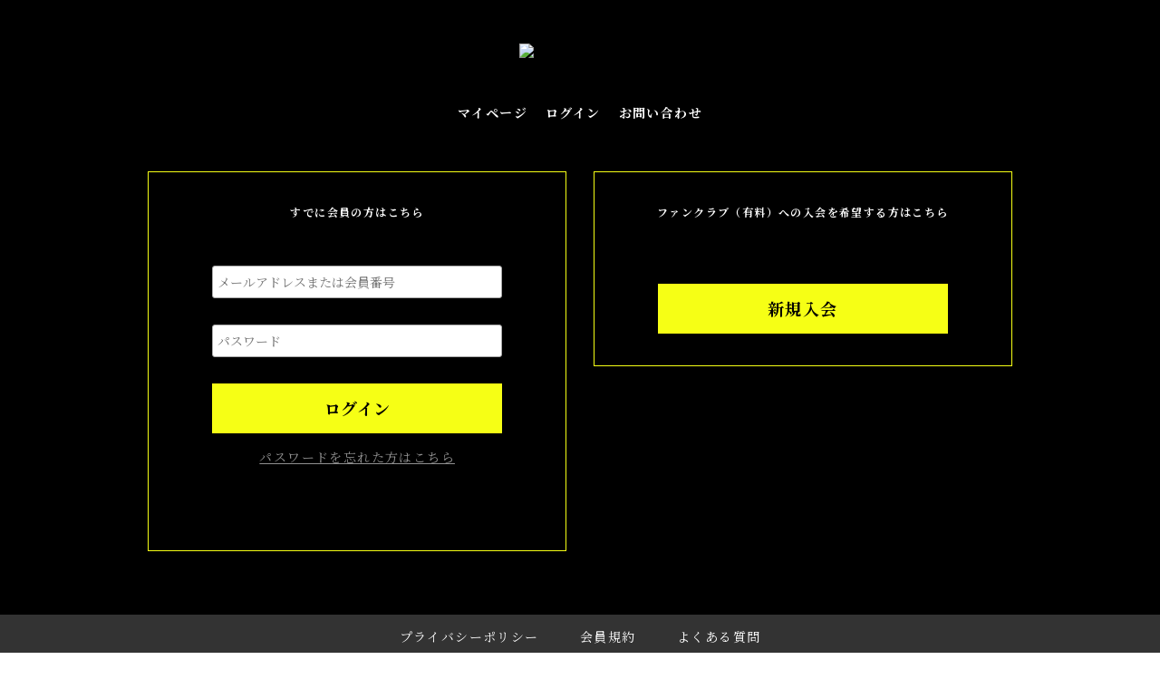

--- FILE ---
content_type: text/html; charset=utf-8
request_url: https://system.ryotayamamoto.com/v2/Login.aspx?ccode=RYFC&fcm=RYM&ReturnUrl=https%3A%2F%2Fryotayamamoto.com%2Fmodd_callback.php%3Fref%3D%252Fnews%252F%253Fid%253D114
body_size: 15079
content:


<!DOCTYPE HTML>
<html lang="ja">
<head>
    <title>
        [山本亮太オフィシャルファンクラブ]
    </title>
    <meta charset="utf-8">
<meta http-equiv="X-UA-Compatible" content="IE=edge">
<meta name="viewport" content="width=device-width, initial-scale=1">

    <link rel="stylesheet" href="https://maxcdn.bootstrapcdn.com/bootstrap/3.3.5/css/bootstrap.min.css" />
    <link href="css/style.css" rel="stylesheet">
    <script src="https://ajax.googleapis.com/ajax/libs/jquery/1.11.3/jquery.min.js"></script>




<link href="css/buttonText.ja.css" rel="stylesheet">

</head>
<body id="Login" class="login">
    <!-- ▽▽共通ヘッダ開始▽▽ -->
    <div id="wrapper" class="container">
<script language="JavaScript">
<!--
    var cmn_schemeName = "https";
    var cmn_cartDomain = "system.ryotayamamoto.com/v2";
    var cmn_cartId = "RYFC";

	//なくなる予定
    function jumpURL(fileName){
        location.href=cmn_schemeName+'://'+cmn_cartDomain+'/'+fileName+'?ccode='+cmn_cartId;
    }
    function jumpURL2(fileName, p){
        location.href=cmn_schemeName+'://'+cmn_cartDomain+'/'+fileName+'?ccode='+cmn_cartId+p;
    }
    function jumpSSL(fileName){
        location.href=cmn_schemeName+'://'+cmn_cartDomain+'/'+fileName+'?ccode='+cmn_cartId;
    }
    function jumpSSL2(fileName, p){
        location.href=cmn_schemeName+'://'+cmn_cartDomain+'/'+fileName+'?ccode='+cmn_cartId+p;
    }
    function jumpSSL3(fileName){
        location.href=cmn_schemeName+'://'+cmn_cartDomain+'/'+fileName+'&ccode='+cmn_cartId;
    }


    function openURL(fileName){
        window.open(cmn_schemeName+'://'+cmn_cartDomain+'/'+fileName+'?ccode='+cmn_cartId,'_blank');
    }
    function openSSL(fileName){
        window.open(cmn_schemeName+'://'+cmn_cartDomain+'/'+fileName+'?ccode='+cmn_cartId,'_blank');
    }
	//なくなる予定

    function openPOP(fileName){
        window.open(cmn_schemeName+'://'+cmn_cartDomain+'/'+fileName+'?ccode='+cmn_cartId,      'popup','width=600,height=600,scrollbars=yes,resizable=yes,toolbar=no,directories=no,location=no,menubar=no,status=no,left=0,top=0');
    }
    function openPOP2(fileName,alink){
        window.open(cmn_schemeName+'://'+cmn_cartDomain+'/'+fileName+'?ccode='+cmn_cartId+alink,'popup','width=780,height=600,scrollbars=yes,resizable=yes,toolbar=no,directories=no,location=no,menubar=no,status=no,left=0,top=0');
    }
    function cartName(){
        document.write('山本亮太オフィシャルファンクラブ');
    }
    function GetCustomerName(){
        return null;
    }
    //-->
</script>
<input type="hidden" name="UKey" value=""> 
    <div id="header" class="row">
        <!-- ▽▽カートヘッダ開始▽▽ -->
        <div id="cart_header">
            <!--<div id="cartHeader_panel">
	-->
            <span id="cartHeader"><link href="//bd04deff2dea153a2d98cb46ed79b974.cdnext.stream.ne.jp/modd/css/design2.css?v4" type="text/css" rel="stylesheet">

<script src="//bd04deff2dea153a2d98cb46ed79b974.cdnext.stream.ne.jp/modd/js/aemPlugin.complete.1.0.3.js" defer></script>
<script src="//bd04deff2dea153a2d98cb46ed79b974.cdnext.stream.ne.jp/modd/js/system.js" defer></script>

<script src="//aem-cdn.s3.amazonaws.com/modd/js/common.js"></script>
<script>
$(function () {
    // 自動継続更新のチェックボックスをonにする
    initCardFcAuto();
});
</script></span>
            <!--
</div>-->
        </div>
        <!-- △△カートヘッダ終了△△ -->
        <div id="common_header">
            <div id="cart_logo">
              <!--<div id="cartLogo_panel">
	-->
              <span id="commonHeaderLogo"><div class="header-logo">
    <a href="https://ryotayamamoto.com/">
        <img src="//bd04deff2dea153a2d98cb46ed79b974.cdnext.stream.ne.jp/images/common/logo.png">
    </a>
</div></span>
              <!--
</div>-->
            </div>
            <div class="common_header_menu navbar navbar-default navbar-expand-sm">
                <div class="navbar-header">
                    <button type="button" class="navbar-toggle collapsed" data-toggle="collapse" data-target="#common_header_nav" data-bs-toggle="collapse" data-bs-target="#common_header_nav">
                        <span class="icon-bar"></span>
                        <span class="icon-bar"></span>
                        <span class="icon-bar"></span>
                    </button>
                </div>
                <div class="collapse navbar-collapse" id="common_header_nav">
                    <ul class="nav navbar-nav">
                        <!---->

                        <!--<div id="member_panel">
	-->
                        <!--<div id="mypage_panel">
		-->
                        <li id="cmnheaditem_mypage" class="common_header_button">
                            <a id="cmnhead_button_mypage" class="link_autorep" href="member/MyPage.aspx?ccode"></a>
                        </li>
                        <!--
	</div>-->
                        <!---->
                        <!--
</div>-->

                        <li id="cmnheaditem_login" class="common_header_button">
                            <!--<div id="Login_panel">
	-->
                            <!--<div id="NormalLogin_panel">
		-->
                            <a id="cmnhead_button_login" class="link_autorep" href="Login.aspx?ccode"></a>
                            <!--
	</div>-->
                            <!---->
                            <!--
</div>-->
                            <!---->
                        </li>

                        <!--<div id="LoginMypage_panel">
	-->
                        <!--<div id="Login_mypage_panel">
		-->
                        <li id="cmnheaditem_login_mypage" class="common_header_button">
                            <!--<div id="NormalLogin_mypage_panel">
			-->
                            <a id="cmnhead_button_login_mypage" class="link_autorep" href="Login.aspx?ccode"></a>
                            <!--
		</div>-->
                            <!---->
                        </li>
                        <!--
	</div>-->
                        <!---->
                        <!--
</div>-->

                        <li id="cmnheaditem_help" class="common_header_button">
                            <!---->
                            <!---->
                            <!--<div id="fc_help_panel">
	-->
                            <!---->
                            <!--<div id="CustomFcHelp_panel">
		-->
                            <a id="cmnhead_button_fchelp" class="cmnhead_button_fchelp" href="/v2/help/fc_help.aspx?ccode=RYFC"></a>
                            <!--
	</div>-->
                            <!--
</div>-->
                        </li>

                        <li id="cmnheaditem_contact" class="common_header_button">
                            <!---->
                            <!---->
                            <!--<div id="fc_contact_panel">
	-->
                            <!---->
                            <!--<div id="CustomFcContact_panel">
		-->
                            <a id="cmnhead_button_fccontact" class="cmnhead_button_fccontact" href="/v2/help/fc_contact.aspx?ccode=RYFC"></a>
                            <!--
	</div>-->
                            <!--
</div>-->
                        </li>
                        <!---->

                        <li id="cmnheaditem_help_contact_list" class="common_header_button dropdown">
                            <button type="button" class="dropdown-toggle" data-toggle="dropdown">
                                <span></span>
                                <span></span>
                                <span></span>
                            </button>
                            <ul id="cmnhead_button_help_contact_list" class="dropdown-menu">
                                <li id="cmnheaditem_help_list" class="common_header_button">
                                    <!---->
                                    <!---->
                                    <!--<div id="fc_help_list_panel">
	-->
                                    <!---->
                                    <!--<div id="CustomFcHelp_list_panel">
		-->
                                    <a id="cmnhead_button_fchelp_list" class="cmnhead_button_fchelp dropdown-item" href="/v2/help/fc_help.aspx?ccode=RYFC"></a>
                                    <!--
	</div>-->
                                    <!--
</div>-->
                                </li>
                                <li id="cmnheaditem_contact_list" class="common_header_button">
                                    <!---->
                                    <!---->
                                    <!--<div id="fc_contact_list_panel">
	-->
                                    <!---->
                                    <!--<div id="CustomFcContact_list_panel">
		-->
                                    <a id="cmnhead_button_fccontact_list" class="cmnhead_button_fccontact dropdown-item" href="/v2/help/fc_contact.aspx?ccode=RYFC"></a>
                                    <!--
	</div>-->
                                    <!--
</div>-->
                                </li>
                            </ul>
                        </li>
                    </ul>
                </div>
            </div>
        </div>
    </div>
    <div id="contents" class="row">
        <!-- ▽▽カート告知開始▽▽ -->
        <div id="cart_note">
            <!---->
        </div>
        <!-- △△カート告知終了△△ -->
        <div id="common_body">

    <!-- △△共通ヘッダ終了△△ -->
    <form name="Form1" method="post" action="./Login.aspx?ccode=RYFC&amp;fcm=RYM&amp;ReturnUrl=https%3a%2f%2fryotayamamoto.com%2fmodd_callback.php%3fref%3d%252Fnews%252F%253Fid%253D114" language="javascript" onsubmit="javascript:return WebForm_OnSubmit();" id="Form1">
<input type="hidden" name="__EVENTTARGET" id="__EVENTTARGET" value="" />
<input type="hidden" name="__EVENTARGUMENT" id="__EVENTARGUMENT" value="" />
<input type="hidden" name="__VIEWSTATE" id="__VIEWSTATE" value="/[base64]/[base64]/[base64]/jgIHlvZPnpL7jga7jgrXjg7zjg5PjgrnjgpLlronlv4PjgZfjgabjgZTliKnnlKjjgYTjgZ/jgaDjgY/jgZ/jgoHjgavjga/[base64]/[base64]/5ZCI44KP44Gb44Gr44KI44KK44CB54m55a6a44Gu5YCL5Lq644KS6K2Y5Yil44GZ44KL44GT44Go44GM44Gn44GN44KL5oOF5aCx44KS44GE44GE44G+44GZ44CCDQoNCjIu5YCL5Lq65oOF5aCx44Gu5Yip55So44Gr44Gk44GE44GmDQrlvZPnpL7jga/jgIHlgIvkurrmg4XloLHjgpLkuIvoqJjliKnnlKjnm67nmoTjgafliKnnlKjjgYTjgZ/jgZfjgb7jgZnjgIINCigxKSDkvJrlk6HjgIHjg6bjg7zjgrbjg7zjga7nrqHnkIYNCigyKSDlvZPnpL7lj4rjgbPnrKzkuInogIXjga7llYblk4HjgIHmqKnliKnjgIHjg4fjgrjjgr/[base64]/[base64]/jg7zjg53jg7PjgIHjg57jgqTjg6zjg7zjgrjnrYnjga7jgrXjg7zjg5PjgrnvvIjku6XkuIvjgIHjgIzjg53jgqTjg7Pjg4jnrYnjgI3jgajjgYTjgYTjgb7jgZnjgILvvInnrYnjga7mj5DkvpsNCigxMCkg5ZCE56iu5ZWP5ZCI44Gb44CB44Ki44OV44K/44O844K144O844OT44K55a++5b+cDQooMTEpIOODnuODvOOCseODhuOCo+ODs+OCsOODh+ODvOOCv+OBruiqv+afu+ODu+WIhuaekOOAgeaWsOOBn+OBquOCteODvOODk+OCuemWi+eZug0KKDEyKSDlpZHntITjgoTms5XlvovnrYnjgavln7rjgaXjgY/mqKnliKnjga7ooYzkvb/jgoTnvqnli5njga7lsaXooYwNCg0KMy7lgIvkurrmg4XloLHjga7mj5DkvpvjgavjgaTjgYTjgaYNCuW9k+ekvuOBr+OAgeWAi+S6uuaDheWgseOCkumBqeWIh+OBq+S/neitt+OBl+OAgeWAi+S6uuaDheWgseS/[base64]/jgrvjgrnjgafjgY3jgovnrKzkuInogIXjga7jgrXjgqTjg4jjgYrjgojjgbPjgrXjg7zjg5PjgrnnrYnjgIHmnKzjgqbjgqfjg5bjgrXjgqTjg4jjgYvjgonjga7jg6rjg7Pjgq/lhYjjga7jgqbjgqfjg5bjgrXjgqTjg4jjgafni6zoh6rjgavlj47pm4bjgZXjgozjgovlgIvkurrmg4XloLHjga7liKnnlKjjgavjgaTjgYTjgabjga/jgIHlvZPnpL7jga/jgIHplqLnn6XjgYTjgZ/jgZfjgb7jgZvjgpPjgILjgZ3jga7jgZ/jgoHjgIHjgZPjgozjgonjga7kvIHmpa3jgoLjgZfjgY/jga/jgrXjgqTjg4jjgavjgYrjgZHjgovjgIHni6znq4vjgZfjgZ/opo/lrprjgoTmtLvli5Xjgavlr77jgZfjgabjgIHlvZPnpL7jga/kuIDliIfjga7nvqnli5njgoTosqzku7vjgpLosqDjgYTjgb7jgZvjgpPjgILjgZ3jgozjgZ7jgozjga7jgrXjgqTjg4jjga7jg5fjg6njgqTjg5Djgrfjg7zjg53jg6rjgrfjg7zjgpLnorroqo3jgZfjgabjgY/[base64]/heimgeOBquevhOWbsuWGheOBq+OBiuOBhOOBpumAn+OChOOBi+OBq+WvvuW/[base64]/jgIHlgIvkurrmg4XloLHkv53orbfjgpLlm7PjgovjgZ/jgoHjgIHms5Xku6TnrYnjga7lpInmm7TjgoTlv4XopoHjgavlv5zjgZjjgabjgIHmnKzjg5fjg6njgqTjg5Djgrfjg7zjg53jg6rjgrfjg7zjgpLmlLnoqILjgZnjgovjgZPjgajjgYzjgYLjgorjgb7jgZnjgILjgZ3jga7pmpvjga/jgIHmnIDmlrDjga7jg5fjg6njgqTjg5Djgrfjg7zjg53jg6rjgrfjg7zjgpLmnKzjgqbjgqfjg5bjgrXjgqTjg4jjgavmjrLovInjgYTjgZ/[base64]/Y2NvZGU9UllGQyZmY209UllNZGQCBw8PFgIfAwUkY29tX3JlZ2lzdGVyLmFzcHg/[base64]/[base64]" />

<script type="text/javascript">
<!--
var theForm = document.forms['Form1'];
if (!theForm) {
    theForm = document.Form1;
}
function __doPostBack(eventTarget, eventArgument) {
    if (!theForm.onsubmit || (theForm.onsubmit() != false)) {
        theForm.__EVENTTARGET.value = eventTarget;
        theForm.__EVENTARGUMENT.value = eventArgument;
        theForm.submit();
    }
}
// -->
</script>


<script src="/WebResource.axd?d=Y7T1ZWYP7YUrL78advGXoAOQxllg8uFWQm-O-yoK3DyC-eQo7Zy6dsBw34TAXSNv6-mt3HPuYOGIcAAXYJVX624CJ3k1&amp;t=637101130445053551" type="text/javascript"></script>


<script src="/WebResource.axd?d=rOQnrz5rlL6Rwj_PVkdQRnWqCS-8pnhliiiCpu05ctSe6aHQshVT3-DoM6wk_8CX8LiUpMBxJX-SuiOECPYXlEg1-Jk1&amp;t=637101130445053551" type="text/javascript"></script>
<script type="text/javascript">
<!--
function WebForm_OnSubmit() {
if (typeof(ValidatorOnSubmit) == "function" && ValidatorOnSubmit() == false) return false;
return true;
}
// -->
</script>

<input type="hidden" name="__VIEWSTATEGENERATOR" id="__VIEWSTATEGENERATOR" value="734C489E" />
<input type="hidden" name="__EVENTVALIDATION" id="__EVENTVALIDATION" value="/wEdAArqWLhbsM2JTM2Chxkt28ffOXAcqXNQnNr0Db75hZYKPt6oYOT1IcXth5k8hWW2/tIH9lvhzwycx8zgK+yhrQUWg6pvxMVtw/l0Jc14klyMDO4sciJO3Hoc68xTFtZGQEh4DQR8p9Hz7t2Vr8kq05OwjNa3hh8qwluVkMmIUa0O84UfHIo5tIWYD1VPho7MFdqQVN1EUiUcbWjkiobTkQR8WHOejGRCFSOzGsZ7xTBIoJct4Tg=" />
        <div class="title_guide">
            <div id="title_login">
        </div>
        </div>
        <div class="title_bar">
            <!-- ログイン -->
            <h3 class="t_title">
                ログイン</h3>
        </div>

        <!--
        <div class="col-xs-12 col-sm-12 col-md-8 col-md-offset-2 offset-md-2 privacy_table">
            <div class="panel panel-default">
            <div class="panel-heading privacy_header">個人情報の取り扱い</div>
            <div class="panel-body privacy_body">
                <textarea name="txtPrivacy" id="txtPrivacy" rows="10" cols="80" readonly="">株式会社アクセルエンターメディア(以下、「当社」といいます。)は、当社のプライバシーポリシーを定めます。

本プライバシーポリシーは、当社が本ウェブサイトを運営する場合その他当社が事業を行うにあたり、個人情報をどのような方針で利用・管理するかについて定めたものです。

当社は、当社のサービスを安心してご利用いただくためには、個人情報保護についての法令を遵守し、適正な収集、利用、管理を社内において徹底することが最も重要であると考えています。

1.個人情報の定義
このプライバシーポリシーに述べられている「個人情報」とは、会員ID、氏名、性別、メールアドレス、電話番号、住所、生年月日、職業、役職、クレジットカード情報、購入履歴等、当社が保有する情報のうち、一つまたは複数の組み合わせにより、特定の個人を識別することができる情報をいいます。

2.個人情報の利用について
当社は、個人情報を下記利用目的で利用いたします。
(1) 会員、ユーザーの管理
(2) 当社及び第三者の商品、権利、デジタルコンテンツ及びサービス（以下、「商品等」といいます。金融商品等を含むものとします。）の販売（サービスの提供契約の締結等を含むものとします。以下同じ。）
(3) キャンペーン・懸賞企画、アンケートの実施
(4) 本ウェブサイトの運営上必要な事項の通知（電子メールによるものを含むものとします。）
(5) 当社及び第三者の商品等の広告・宣伝、販売の勧誘（電子メールによるものを含むものとします。）
(6) メールマガジンの送信
(7) 商品等の梱包・発送業務
(8) 課金計算、料金請求
(9) ポイント、クーポン、マイレージ等のサービス（以下、「ポイント等」といいます。）等の提供
(10) 各種問合せ、アフターサービス対応
(11) マーケティングデータの調査・分析、新たなサービス開発
(12) 契約や法律等に基づく権利の行使や義務の履行

3.個人情報の提供について
当社は、個人情報を適切に保護し、個人情報保護法その他の法令により認められた場合を除き、個人識別が可能な状態で同意なく第三者に開示、提供することはありません。

4.セキュリティについて
個人情報は、当社所定の管理基準に基づき厳重に管理し、ファイヤ・ウォールの設置・ウィルス対策の整備等により、個人情報へのアクセス、紛失、破壊、改ざん、漏洩、ウィルス感染等の防止策を講じています。

5.業務提携企業への情報提供あるいはリンク先について
当社の業務提携企業、および本ウェブサイトを通じてアクセスできる第三者のサイトおよびサービス等、本ウェブサイトからのリンク先のウェブサイトで独自に収集される個人情報の利用については、当社は、関知いたしません。そのため、これらの企業もしくはサイトにおける、独立した規定や活動に対して、当社は一切の義務や責任を負いません。それぞれのサイトのプライバシーポリシーを確認してください。

6.個人情報の開示・訂正等
当社がお預かりするお客様の個人情報に関して、お客様が個人情報の確認・訂正等をご希望される場合には、合理的かつ必要な範囲内において速やかに対応させていただきます。

7.社内体制の継続的見直し
当社は、個人情報の取り扱いに関する規程およびそれを実行するための組織体制について、有効かつ適正な運用が持続的になされるよう継続的な見直しと改善を図ってまいります。

8.プライバシーポリシーに関する意見・苦情・異議申し立てについて
当社は、個人情報保護を図るため、法令等の変更や必要に応じて、本プライバシーポリシーを改訂することがあります。その際は、最新のプライバシーポリシーを本ウェブサイトに掲載いたします。</textarea>
            </div>
            </div>
        </div>
-->

        <!--<div id="memberPanel">
	-->
        <div class="col-xs-12 col-sm-6 col-md-5 col-md-offset-1 offset-md-1 login_table">
            <div class="panel panel-default">
                <!-- すでに会員の方はこちら -->
                <div class="panel-heading login_header">
                    すでに会員の方はこちら
                </div>
                <div class="panel-body login_body">
                    <!---->
                    <div class="row">
                        <div class="col-xs-12 col-sm-12 col-md-12 login_data">
                            <input name="fcmid1" type="hidden" id="fcmid1" value="RYM" />
                            <input name="fc" type="hidden" id="fc" value="1" />
                            <input name="account" type="text" id="account" size="35" placeholder="メールアドレス" /><br>
                            <span controltovalidate="account" errormessage="メールアドレスを入力してください。" id="accountRequired" evaluationfunction="RequiredFieldValidatorEvaluateIsValid" initialvalue="" style="color:Red;visibility:hidden;">メールアドレスを入力してください。</span>
                        </div>
                    </div>
                    <div class="row">
                        <div class="col-xs-12 col-sm-12 col-md-12 login_data">
                            <input name="password" type="password" maxlength="128" id="password" autocomplete="off" size="35" placeholder="パスワード" /><br>
                            <span controltovalidate="password" errormessage="パスワードを入力してください。" id="passwordRequired" evaluationfunction="RequiredFieldValidatorEvaluateIsValid" initialvalue="" style="color:Red;visibility:hidden;">パスワードを入力してください。</span>
                        </div>
                    </div>
                    <input type="submit" name="LoginBtn" value="ログイン" onclick="javascript:WebForm_DoPostBackWithOptions(new WebForm_PostBackOptions(&quot;LoginBtn&quot;, &quot;&quot;, true, &quot;&quot;, &quot;&quot;, false, false))" language="javascript" id="LoginBtn" class="btn btn-default login_button" />
                    <!--                
                <div>
                <input id="RememberLogin" type="checkbox" name="RememberLogin" />ブラウザを起動するたびに自動的にサインインする
                </div>
-->
                    <input name="ccode" type="hidden" id="ccode" size="1" value="RYFC" />
                    <input name="passcode" type="hidden" id="passcode" size="1" />
                    <div>
                        <a id="PassforgotLink" class="link_cust" href="Passforgot.aspx?ccode=RYFC">パスワードを忘れた方はこちら</a>
                    </div>
                </div>
                <div class="col-xs-12 message_area">
                    <span id="message_txt" class="alert alert-danger err_message_txt"></span>
                </div>
            </div>
            
            <script language="JavaScript">
<!--
    var login_title = "メールアドレスまたは会員番号";
                var text_account = document.getElementById("account");
                if (text_account) {
                    text_account.placeholder = login_title;
                }
//-->
            </script>
            
        </div>
        <!-- JoinPanel -->
        <!--<div id="JoinPanel">
		-->
        <div class="col-xs-12 col-sm-6 col-md-5 sinki_table">
            <div class="panel panel-default">
                <!---->
                <!--<div id="fcPanel3">
			-->
                <!-- fcJoinPanel -->
                <!--<div id="fcJoinPanel">
				-->
                <!-- ファンクラブ（有料）への入会を希望する方はこちら -->
                <div id="sinki_annnounce" class="panel-heading sinki_header_fc register_linktype1">
                    ファンクラブ（有料）への入会を希望する方はこちら
                </div>
                <div class="panel-body sinki_body fc_join_panel register_linktype1">
                    <a id="fcJoin_lnk" class="btn btn-default fc_sinki_button" href="fcJoin.aspx?ccode=RYFC&amp;fcm=RYM"></a>
                </div>
                <!--
			</div>-->
                <!-- fcJoinPanel -->
                <!--
		</div>-->
                <div class="panel-heading sinki_header register_linktype2">
                    これから会員になる方はこちら
                </div>
                <div class="panel-body sinki_body register_linktype2">
                    <a id="ComRegisterLink" class="btn btn-default sinki_button" href="com_register.aspx?ccode=RYFC&amp;fcm=RYM"></a>
                </div>
            </div>
        </div>
        <!--
	</div>-->
        <!-- JoinPanel -->

        <div class="col-xs-12 col-sm-6 col-md-5 col-md-offset-1 offset-md-1">
        </div>
        <!--
</div>-->
        <!---->
        
        <!--<div id="fcPanel2">
	-->
        <div class="col-xs-12 col-sm-12 col-md-10 col-md-offset-1 offset-md-1 fc_register_table">
            <div class="panel panel-primary caution_panel">
                <!-- ログイン方法に関する重要なお知らせ -->
                <div class="panel-heading fc_register_heading">
                    ログイン方法に関する重要なお知らせ
                </div>
                <div class="panel-body fc_register_panel">
                    <!---->
                    <!--<div id="fcLoginPanel2">
		-->
                    ファンクラブ（有料）の会員番号をお持ちで、アカウント情報の登録がお済みでない方は、
                    <a id="CustomerRegister_lnk" class="CustomerRegister" href="CustomerRegister.aspx?ccode=RYFC">こちらより登録してください。</a>
                    <!--
	</div>-->
                </div>
            </div>
        </div>
        <!--
</div>-->
        <script type="text/javascript" src="https://cdnjs.cloudflare.com/ajax/libs/jquery-validate/1.15.0/jquery.validate.min.js"></script>
        <script type="text/javascript">
            $(function () {
                jQuery.validator.addMethod("CrossSiteScriptingValidation", function (value, element) {
                    return this.optional(element) || !(/("|&|<|>)/.test(value));
                }, "");
                $("#Form1").validate({
                    rules: {
                        "password": {
                            CrossSiteScriptingValidation: true
                        }
                    },
                    messages: {
                        "password": {
                            CrossSiteScriptingValidation: "「&quot;&amp;&lt;&gt;」などの文字や空白は利用できません。",
                        }
                    }
                });
            });
        </script>
        <style type="text/css">
            <!--
            label.error {
                color: #ff0000;
            }
            -->
        </style>
        <!--<div id="fcPanel4">

</div>-->
        <!--<div id="fcPanel5">

</div>-->
    
<script type="text/javascript">
<!--
var Page_Validators =  new Array(document.getElementById("accountRequired"), document.getElementById("passwordRequired"));
// -->
</script>


<script type="text/javascript">
<!--

var Page_ValidationActive = false;
if (typeof(ValidatorOnLoad) == "function") {
    ValidatorOnLoad();
}

function ValidatorOnSubmit() {
    if (Page_ValidationActive) {
        return ValidatorCommonOnSubmit();
    }
    else {
        return true;
    }
}
        // -->
</script>
</form>
    <!-- ▽▽共通フッタ開始▽▽ -->
            </div>
    </div>
</div>
<div id="footer" class="container">
    <div class="row">
        <div id="common_footer">
            <ul>
                <li id="cmnfootitem_privacy" class="common_footer_item">
                    <a id="cmnfoot_button_privacy" class="link_autorep" href="help/privacy.aspx?ccode"></a>
                </li>
                <li id="cmnfootitem_kiyaku" class="common_footer_item">
                    <!---->
                    <!---->
                    <!--<div id="fc_kiyaku_panel">
	-->
                    <a id="cmnfoot_button_fckiyaku" class="link_autorep" href="help/fc_kiyaku.aspx?ccode"></a>
                    <!--
</div>-->
                </li>
                <li id="cmnfootitem_help" class="common_footer_item">
                    <!---->
                    <!---->
                    <!--<div id="fc_help_panel2">
	-->
                    <!---->
                    <!--<div id="CustomFcHelp_panel2">
		-->
                    <a id="cmnfoot_button_fchelp" class="cmnfoot_button_fchelp" href="/v2/help/fc_help.aspx?ccode=RYFC"></a>
                    <!--
	</div>-->
                    <!--
</div>-->
                </li>
            </ul>
        </div>
        <!-- ▽▽カートフッタ開始▽▽ -->
        <div id="cart_footer">
            <!--<div id="cartFooter_panel">
	-->
            <span id="cartFooter">&copy;RYOTA YAMAMOTO OFFICIALFANCLUB ALL RIGHTS RESERVED.

<script>
// プライバシーポリシーページの場合はリダイレクト
 if (location.href.indexOf('https://system.ryotayamamoto.com/v2/help/privacy.aspx?ccode=RYFC') != -1) {
      $('body, html').hide();
      location.href = 'https://www.axelentermedia.co.jp/privacypolicy/';
 }
</script></span>
            <!--
</div>-->
        </div>
        <!-- △△カートフッタ終了△△ -->
    </div>
</div>

    <!-- △△共通フッタ終了△△ -->
    
    <script type="text/javascript" src="https://maxcdn.bootstrapcdn.com/bootstrap/3.3.5/js/bootstrap.min.js"></script>



<script type="text/javascript" src="js/cart.js"></script>
</body>
</html>


--- FILE ---
content_type: text/css
request_url: https://bd04deff2dea153a2d98cb46ed79b974.cdnext.stream.ne.jp/modd/css/design2.css?v4
body_size: 164351
content:
@charset "UTF-8";
/* ========================================
    common
        サイト全体の設定、定義など
======================================== */
@import url("https://fonts.googleapis.com/css2?family=Cormorant+Infant:wght@400;700&family=Noto+Serif+JP:wght@400;700&display=swap");
.mini-title, .ac-qa > div::before, .ac-qa .js-accordion-body::before,
.ac-qa .fixed-open-body::before {
  font-family: 'Cormorant Infant', serif;
}

/* YUI 3.5.0 reset.css (http://developer.yahoo.com/yui/3/cssreset/) - https://cssreset.com/ */
html {
  color: #000;
  background: #FFF;
}

body, div, dl, dt, dd, ul, ol, li, h1, h2, h3, h4, h5, h6, pre, code, form, fieldset, legend, input, textarea, p, blockquote, th, td {
  margin: 0;
  padding: 0;
}

table {
  border-collapse: collapse;
  border-spacing: 0;
}

fieldset, img {
  border: 0;
}

address, caption, cite, code, dfn, em, strong, th, var {
  font-style: normal;
  font-weight: normal;
}

ol, ul {
  list-style: none;
}

caption, th {
  text-align: left;
}

h1, h2, h3, h4, h5, h6 {
  font-size: 100%;
  font-weight: normal;
}

q:before, q:after {
  content: '';
}

abbr, acronym {
  border: 0;
  font-variant: normal;
}

sup {
  vertical-align: text-top;
}

sub {
  vertical-align: text-bottom;
}

input, textarea, select {
  font-family: inherit;
  font-size: inherit;
  font-weight: inherit;
}

input, textarea, select {
  *font-size: 100%;
}

legend {
  color: #000;
}

#yui3-css-stamp.cssreset {
  display: none;
}

/* ========================================
    
    base
        タグに直接効かせるスタイル

    INDEX
        - common
        - anti-aliasing
        - form

======================================== */
/* ========================================
    common
======================================== */
* {
  box-sizing: border-box;
}

html {
  font-size: 62.5%;
}

body {
  position: relative;
  background: url("../../images/common/stars.jpg");
  background-size: 480px;
  background-attachment: fixed;
  background-color: #000;
  font-family: "Noto Serif JP", serif;
  color: #fff;
  font-size: 1.4rem;
  line-height: 1.75;
  word-wrap: break-word;
  -webkit-text-size-adjust: 100%;
  letter-spacing: 0.1em;
  height: auto;
}

body:before, body:after {
  opacity: 0;
  content: "";
  display: block;
  position: absolute;
  position: fixed;
  top: 0;
  left: 0;
  height: 100%;
  width: 100%;
  background: url("../../images/common/stars.jpg");
  background-size: 800px;
  background-attachment: fixed;
  mix-blend-mode: screen;
  -webkit-animation: zoomInFadeOut 50s infinite;
          animation: zoomInFadeOut 50s infinite;
}

body:after {
  -webkit-animation-delay: 20s;
          animation-delay: 20s;
}

body[id*="CheckOut"] #common_header > .common_header_menu {
  display: none;
}

img {
  vertical-align: bottom;
  max-width: 100%;
  height: auto;
}

a {
  color: #FF00D8;
  outline: none;
  text-decoration: none !important;
  -webkit-tap-highlight-color: rgba(0, 0, 0, 0);
  tap-highlight-color: rgba(0, 0, 0, 0);
}

*:focus {
  outline: none;
}

/* ========================================
    anti-aliasing
======================================== */
body,
html {
  -webkit-font-smoothing: subpixel-antialiased;
  -moz-osx-font-smoothing: unset;
}

@media only screen and (-webkit-min-device-pixel-ratio: 2), (-webkit-min-device-pixel-ratio: 2), (min-resolution: 2dppx) {
  body,
  html {
    -webkit-font-smoothing: antialiased;
    -moz-osx-font-smoothing: grayscale;
  }
}

/* ========================================
    form
======================================== */
input, textarea, select {
  color: #000;
}

@media screen and (max-width: 780px) {
  input, textarea, select {
    font-size: 16px;
  }
}

button,
input[type="submit"],
input[type="button"] {
  border-radius: 0;
  -webkit-box-sizing: content-box;
  -webkit-appearance: button;
  appearance: button;
  border: none;
  box-sizing: border-box;
}

button::-webkit-search-decoration,
input[type="submit"]::-webkit-search-decoration,
input[type="button"]::-webkit-search-decoration {
  display: none;
}

button::focus,
input[type="submit"]::focus,
input[type="button"]::focus {
  outline-offset: -2px;
}

/* ========================================
    
    parts
        付けるだけで動くスタイルのパーツ

    INDEX
        - element
        - layout
        - font
        - color
        - margin, padding
        - border

======================================== */
/* ========================================
    element
======================================== */
@media not screen and (min-width: 1081px) {
  .xl-elem {
    display: none !important;
  }
}

.xl-elem--inline {
  display: inline;
}

@media not screen and (min-width: 1081px) {
  .xl-elem--inline {
    display: none !important;
  }
}

@media not screen and (min-width: 781px) and (max-width: 1080px) {
  .l-elem {
    display: none !important;
  }
}

.l-elem--inline {
  display: inline;
}

@media not screen and (min-width: 781px) and (max-width: 1080px) {
  .l-elem--inline {
    display: none !important;
  }
}

@media not screen and (min-width: 481px) and (max-width: 780px) {
  .m-elem {
    display: none !important;
  }
}

.m-elem--inline {
  display: inline;
}

@media not screen and (min-width: 481px) and (max-width: 780px) {
  .m-elem--inline {
    display: none !important;
  }
}

@media not screen and (max-width: 480px) {
  .s-elem {
    display: none !important;
  }
}

.s-elem--inline {
  display: inline;
}

@media not screen and (max-width: 480px) {
  .s-elem--inline {
    display: none !important;
  }
}

@media not screen and (max-width: 780px) {
  .mb-elem {
    display: none !important;
  }
}

.mb-elem--inline {
  display: inline;
}

@media not screen and (max-width: 780px) {
  .mb-elem--inline {
    display: none !important;
  }
}

@media not screen and (min-width: 781px) {
  .pc-elem {
    display: none !important;
  }
}

.pc-elem--inline {
  display: inline;
}

@media not screen and (min-width: 781px) {
  .pc-elem--inline {
    display: none !important;
  }
}

/* ========================================
    layout
======================================== */
.al-c {
  text-align: center !important;
}

.al-r {
  text-align: right !important;
}

.al-l {
  text-align: left !important;
}

.fr {
  float: right !important;
}

.fl {
  float: left !important;
}

.cf:after {
  content: "";
  display: table;
  clear: both;
}

/* ========================================
    font
======================================== */
.x-small {
  font-size: 0.6em;
}

.small {
  font-size: 0.8em;
}

.large {
  font-size: 1.2em;
}

.x-large {
  font-size: 1.4em;
}

.bold {
  font-weight: bold;
}

.italic {
  font-style: italic;
}

.link {
  color: #FF00D8;
}

/* ========================================
    color
======================================== */
.c-white {
  color: white !important;
}

.c-gray {
  color: #919191 !important;
}

.c-black {
  color: black !important;
}

.c-red {
  color: red !important;
}

.c-green {
  color: green !important;
}

.c-blue {
  color: #2F86EB !important;
}

.c-yellow {
  color: #f6ff15 !important;
}

.c-pink {
  color: #FF00D8 !important;
}

.c-purple {
  color: purple !important;
}

/* ========================================
    margin, padding
======================================== */
.mt-0 {
  margin-top: 0px !important;
}

.mr-0 {
  margin-right: 0px !important;
}

.mb-0 {
  margin-bottom: 0px !important;
}

.ml-0 {
  margin-left: 0px !important;
}

.pt-0 {
  padding-top: 0px !important;
}

.pr-0 {
  padding-right: 0px !important;
}

.pb-0 {
  padding-bottom: 0px !important;
}

.pl-0 {
  padding-left: 0px !important;
}

.mt-5 {
  margin-top: 5px !important;
}

.mr-5 {
  margin-right: 5px !important;
}

.mb-5 {
  margin-bottom: 5px !important;
}

.ml-5 {
  margin-left: 5px !important;
}

.pt-5 {
  padding-top: 5px !important;
}

.pr-5 {
  padding-right: 5px !important;
}

.pb-5 {
  padding-bottom: 5px !important;
}

.pl-5 {
  padding-left: 5px !important;
}

.mt-10 {
  margin-top: 10px !important;
}

.mr-10 {
  margin-right: 10px !important;
}

.mb-10 {
  margin-bottom: 10px !important;
}

.ml-10 {
  margin-left: 10px !important;
}

.pt-10 {
  padding-top: 10px !important;
}

.pr-10 {
  padding-right: 10px !important;
}

.pb-10 {
  padding-bottom: 10px !important;
}

.pl-10 {
  padding-left: 10px !important;
}

.mt-15 {
  margin-top: 15px !important;
}

.mr-15 {
  margin-right: 15px !important;
}

.mb-15 {
  margin-bottom: 15px !important;
}

.ml-15 {
  margin-left: 15px !important;
}

.pt-15 {
  padding-top: 15px !important;
}

.pr-15 {
  padding-right: 15px !important;
}

.pb-15 {
  padding-bottom: 15px !important;
}

.pl-15 {
  padding-left: 15px !important;
}

.mt-20 {
  margin-top: 20px !important;
}

.mr-20 {
  margin-right: 20px !important;
}

.mb-20 {
  margin-bottom: 20px !important;
}

.ml-20 {
  margin-left: 20px !important;
}

.pt-20 {
  padding-top: 20px !important;
}

.pr-20 {
  padding-right: 20px !important;
}

.pb-20 {
  padding-bottom: 20px !important;
}

.pl-20 {
  padding-left: 20px !important;
}

.mt-25 {
  margin-top: 25px !important;
}

.mr-25 {
  margin-right: 25px !important;
}

.mb-25 {
  margin-bottom: 25px !important;
}

.ml-25 {
  margin-left: 25px !important;
}

.pt-25 {
  padding-top: 25px !important;
}

.pr-25 {
  padding-right: 25px !important;
}

.pb-25 {
  padding-bottom: 25px !important;
}

.pl-25 {
  padding-left: 25px !important;
}

.mt-30 {
  margin-top: 30px !important;
}

.mr-30 {
  margin-right: 30px !important;
}

.mb-30 {
  margin-bottom: 30px !important;
}

.ml-30 {
  margin-left: 30px !important;
}

.pt-30 {
  padding-top: 30px !important;
}

.pr-30 {
  padding-right: 30px !important;
}

.pb-30 {
  padding-bottom: 30px !important;
}

.pl-30 {
  padding-left: 30px !important;
}

.mt-35 {
  margin-top: 35px !important;
}

.mr-35 {
  margin-right: 35px !important;
}

.mb-35 {
  margin-bottom: 35px !important;
}

.ml-35 {
  margin-left: 35px !important;
}

.pt-35 {
  padding-top: 35px !important;
}

.pr-35 {
  padding-right: 35px !important;
}

.pb-35 {
  padding-bottom: 35px !important;
}

.pl-35 {
  padding-left: 35px !important;
}

.mt-40 {
  margin-top: 40px !important;
}

.mr-40 {
  margin-right: 40px !important;
}

.mb-40 {
  margin-bottom: 40px !important;
}

.ml-40 {
  margin-left: 40px !important;
}

.pt-40 {
  padding-top: 40px !important;
}

.pr-40 {
  padding-right: 40px !important;
}

.pb-40 {
  padding-bottom: 40px !important;
}

.pl-40 {
  padding-left: 40px !important;
}

.mt-45 {
  margin-top: 45px !important;
}

.mr-45 {
  margin-right: 45px !important;
}

.mb-45 {
  margin-bottom: 45px !important;
}

.ml-45 {
  margin-left: 45px !important;
}

.pt-45 {
  padding-top: 45px !important;
}

.pr-45 {
  padding-right: 45px !important;
}

.pb-45 {
  padding-bottom: 45px !important;
}

.pl-45 {
  padding-left: 45px !important;
}

.mt-50 {
  margin-top: 50px !important;
}

.mr-50 {
  margin-right: 50px !important;
}

.mb-50 {
  margin-bottom: 50px !important;
}

.ml-50 {
  margin-left: 50px !important;
}

.pt-50 {
  padding-top: 50px !important;
}

.pr-50 {
  padding-right: 50px !important;
}

.pb-50 {
  padding-bottom: 50px !important;
}

.pl-50 {
  padding-left: 50px !important;
}

.mt-55 {
  margin-top: 55px !important;
}

.mr-55 {
  margin-right: 55px !important;
}

.mb-55 {
  margin-bottom: 55px !important;
}

.ml-55 {
  margin-left: 55px !important;
}

.pt-55 {
  padding-top: 55px !important;
}

.pr-55 {
  padding-right: 55px !important;
}

.pb-55 {
  padding-bottom: 55px !important;
}

.pl-55 {
  padding-left: 55px !important;
}

.mt-60 {
  margin-top: 60px !important;
}

.mr-60 {
  margin-right: 60px !important;
}

.mb-60 {
  margin-bottom: 60px !important;
}

.ml-60 {
  margin-left: 60px !important;
}

.pt-60 {
  padding-top: 60px !important;
}

.pr-60 {
  padding-right: 60px !important;
}

.pb-60 {
  padding-bottom: 60px !important;
}

.pl-60 {
  padding-left: 60px !important;
}

.mt-65 {
  margin-top: 65px !important;
}

.mr-65 {
  margin-right: 65px !important;
}

.mb-65 {
  margin-bottom: 65px !important;
}

.ml-65 {
  margin-left: 65px !important;
}

.pt-65 {
  padding-top: 65px !important;
}

.pr-65 {
  padding-right: 65px !important;
}

.pb-65 {
  padding-bottom: 65px !important;
}

.pl-65 {
  padding-left: 65px !important;
}

.mt-70 {
  margin-top: 70px !important;
}

.mr-70 {
  margin-right: 70px !important;
}

.mb-70 {
  margin-bottom: 70px !important;
}

.ml-70 {
  margin-left: 70px !important;
}

.pt-70 {
  padding-top: 70px !important;
}

.pr-70 {
  padding-right: 70px !important;
}

.pb-70 {
  padding-bottom: 70px !important;
}

.pl-70 {
  padding-left: 70px !important;
}

.mt-75 {
  margin-top: 75px !important;
}

.mr-75 {
  margin-right: 75px !important;
}

.mb-75 {
  margin-bottom: 75px !important;
}

.ml-75 {
  margin-left: 75px !important;
}

.pt-75 {
  padding-top: 75px !important;
}

.pr-75 {
  padding-right: 75px !important;
}

.pb-75 {
  padding-bottom: 75px !important;
}

.pl-75 {
  padding-left: 75px !important;
}

.mt-80 {
  margin-top: 80px !important;
}

.mr-80 {
  margin-right: 80px !important;
}

.mb-80 {
  margin-bottom: 80px !important;
}

.ml-80 {
  margin-left: 80px !important;
}

.pt-80 {
  padding-top: 80px !important;
}

.pr-80 {
  padding-right: 80px !important;
}

.pb-80 {
  padding-bottom: 80px !important;
}

.pl-80 {
  padding-left: 80px !important;
}

.mt-85 {
  margin-top: 85px !important;
}

.mr-85 {
  margin-right: 85px !important;
}

.mb-85 {
  margin-bottom: 85px !important;
}

.ml-85 {
  margin-left: 85px !important;
}

.pt-85 {
  padding-top: 85px !important;
}

.pr-85 {
  padding-right: 85px !important;
}

.pb-85 {
  padding-bottom: 85px !important;
}

.pl-85 {
  padding-left: 85px !important;
}

.mt-90 {
  margin-top: 90px !important;
}

.mr-90 {
  margin-right: 90px !important;
}

.mb-90 {
  margin-bottom: 90px !important;
}

.ml-90 {
  margin-left: 90px !important;
}

.pt-90 {
  padding-top: 90px !important;
}

.pr-90 {
  padding-right: 90px !important;
}

.pb-90 {
  padding-bottom: 90px !important;
}

.pl-90 {
  padding-left: 90px !important;
}

.mt-95 {
  margin-top: 95px !important;
}

.mr-95 {
  margin-right: 95px !important;
}

.mb-95 {
  margin-bottom: 95px !important;
}

.ml-95 {
  margin-left: 95px !important;
}

.pt-95 {
  padding-top: 95px !important;
}

.pr-95 {
  padding-right: 95px !important;
}

.pb-95 {
  padding-bottom: 95px !important;
}

.pl-95 {
  padding-left: 95px !important;
}

.mt-100 {
  margin-top: 100px !important;
}

.mr-100 {
  margin-right: 100px !important;
}

.mb-100 {
  margin-bottom: 100px !important;
}

.ml-100 {
  margin-left: 100px !important;
}

.pt-100 {
  padding-top: 100px !important;
}

.pr-100 {
  padding-right: 100px !important;
}

.pb-100 {
  padding-bottom: 100px !important;
}

.pl-100 {
  padding-left: 100px !important;
}

.mt-105 {
  margin-top: 105px !important;
}

.mr-105 {
  margin-right: 105px !important;
}

.mb-105 {
  margin-bottom: 105px !important;
}

.ml-105 {
  margin-left: 105px !important;
}

.pt-105 {
  padding-top: 105px !important;
}

.pr-105 {
  padding-right: 105px !important;
}

.pb-105 {
  padding-bottom: 105px !important;
}

.pl-105 {
  padding-left: 105px !important;
}

.mt-110 {
  margin-top: 110px !important;
}

.mr-110 {
  margin-right: 110px !important;
}

.mb-110 {
  margin-bottom: 110px !important;
}

.ml-110 {
  margin-left: 110px !important;
}

.pt-110 {
  padding-top: 110px !important;
}

.pr-110 {
  padding-right: 110px !important;
}

.pb-110 {
  padding-bottom: 110px !important;
}

.pl-110 {
  padding-left: 110px !important;
}

.mt-115 {
  margin-top: 115px !important;
}

.mr-115 {
  margin-right: 115px !important;
}

.mb-115 {
  margin-bottom: 115px !important;
}

.ml-115 {
  margin-left: 115px !important;
}

.pt-115 {
  padding-top: 115px !important;
}

.pr-115 {
  padding-right: 115px !important;
}

.pb-115 {
  padding-bottom: 115px !important;
}

.pl-115 {
  padding-left: 115px !important;
}

.mt-120 {
  margin-top: 120px !important;
}

.mr-120 {
  margin-right: 120px !important;
}

.mb-120 {
  margin-bottom: 120px !important;
}

.ml-120 {
  margin-left: 120px !important;
}

.pt-120 {
  padding-top: 120px !important;
}

.pr-120 {
  padding-right: 120px !important;
}

.pb-120 {
  padding-bottom: 120px !important;
}

.pl-120 {
  padding-left: 120px !important;
}

/* ========================================
    border
======================================== */
hr.solid {
  border: none;
  border-top: 1px solid black;
}

hr.dot {
  border: none;
  border-top: 1px dotted black;
}

/* ========================================

    animation
        キーフレームアニメーションを定義する

    INDEX
        - keyframe
        - option parts
======================================== */
@-webkit-keyframes zoomInFadeOut {
  0% {
    -webkit-transform: scale(0.8) rotate(0deg);
            transform: scale(0.8) rotate(0deg);
    -webkit-transform-origin: center;
            transform-origin: center;
    opacity: 0;
  }
  10% {
    -webkit-transform: scale(0.8) rotate(0deg);
            transform: scale(0.8) rotate(0deg);
    -webkit-transform-origin: center;
            transform-origin: center;
    opacity: 1;
  }
  100% {
    -webkit-transform: scale(1.2) rotate(20deg);
            transform: scale(1.2) rotate(20deg);
    -webkit-transform-origin: center;
            transform-origin: center;
    opacity: 0;
  }
}
@keyframes zoomInFadeOut {
  0% {
    -webkit-transform: scale(0.8) rotate(0deg);
            transform: scale(0.8) rotate(0deg);
    -webkit-transform-origin: center;
            transform-origin: center;
    opacity: 0;
  }
  10% {
    -webkit-transform: scale(0.8) rotate(0deg);
            transform: scale(0.8) rotate(0deg);
    -webkit-transform-origin: center;
            transform-origin: center;
    opacity: 1;
  }
  100% {
    -webkit-transform: scale(1.2) rotate(20deg);
            transform: scale(1.2) rotate(20deg);
    -webkit-transform-origin: center;
            transform-origin: center;
    opacity: 0;
  }
}

/* ========================================
    keyframe
======================================== */
.a-fadein-up {
  opacity: 0;
  -webkit-transform: translateY(20px);
          transform: translateY(20px);
}

.a-fadein-up.active {
  -webkit-animation-name: fadein-up;
          animation-name: fadein-up;
}

@-webkit-keyframes fadein-up {
  0% {
    opacity: 0;
    -webkit-transform: translateY(20px);
            transform: translateY(20px);
  }
  100% {
    opacity: 1;
    -webkit-transform: translateY(0);
            transform: translateY(0);
  }
}

@keyframes fadein-up {
  0% {
    opacity: 0;
    -webkit-transform: translateY(20px);
            transform: translateY(20px);
  }
  100% {
    opacity: 1;
    -webkit-transform: translateY(0);
            transform: translateY(0);
  }
}

/* ========================================
    option parts

        - 経過時間 animation-duration
        - 開始までの待ち時間 animation-delay
        - 繰り返し回数 animation-iteration-count
        - 往復するかどうか animation-direction
        - 完了後の状態 animation-fill-mode
        - イージング animate-timing-function

======================================== */
.a-duration--00 {
  -webkit-animation-duration: 0s !important;
          animation-duration: 0s !important;
}

.a-duration--01 {
  -webkit-animation-duration: 0.1s !important;
          animation-duration: 0.1s !important;
}

.a-duration--02 {
  -webkit-animation-duration: 0.2s !important;
          animation-duration: 0.2s !important;
}

.a-duration--03 {
  -webkit-animation-duration: 0.3s !important;
          animation-duration: 0.3s !important;
}

.a-duration--04 {
  -webkit-animation-duration: 0.4s !important;
          animation-duration: 0.4s !important;
}

.a-duration--05 {
  -webkit-animation-duration: 0.5s !important;
          animation-duration: 0.5s !important;
}

.a-duration--06 {
  -webkit-animation-duration: 0.6s !important;
          animation-duration: 0.6s !important;
}

.a-duration--07 {
  -webkit-animation-duration: 0.7s !important;
          animation-duration: 0.7s !important;
}

.a-duration--08 {
  -webkit-animation-duration: 0.8s !important;
          animation-duration: 0.8s !important;
}

.a-duration--09 {
  -webkit-animation-duration: 0.9s !important;
          animation-duration: 0.9s !important;
}

.a-duration--10 {
  -webkit-animation-duration: 1s !important;
          animation-duration: 1s !important;
}

.a-duration--11 {
  -webkit-animation-duration: 1.1s !important;
          animation-duration: 1.1s !important;
}

.a-duration--12 {
  -webkit-animation-duration: 1.2s !important;
          animation-duration: 1.2s !important;
}

.a-duration--13 {
  -webkit-animation-duration: 1.3s !important;
          animation-duration: 1.3s !important;
}

.a-duration--14 {
  -webkit-animation-duration: 1.4s !important;
          animation-duration: 1.4s !important;
}

.a-duration--15 {
  -webkit-animation-duration: 1.5s !important;
          animation-duration: 1.5s !important;
}

.a-duration--16 {
  -webkit-animation-duration: 1.6s !important;
          animation-duration: 1.6s !important;
}

.a-duration--17 {
  -webkit-animation-duration: 1.7s !important;
          animation-duration: 1.7s !important;
}

.a-duration--18 {
  -webkit-animation-duration: 1.8s !important;
          animation-duration: 1.8s !important;
}

.a-duration--19 {
  -webkit-animation-duration: 1.9s !important;
          animation-duration: 1.9s !important;
}

.a-duration--20 {
  -webkit-animation-duration: 2s !important;
          animation-duration: 2s !important;
}

.a-duration--21 {
  -webkit-animation-duration: 2.1s !important;
          animation-duration: 2.1s !important;
}

.a-duration--22 {
  -webkit-animation-duration: 2.2s !important;
          animation-duration: 2.2s !important;
}

.a-duration--23 {
  -webkit-animation-duration: 2.3s !important;
          animation-duration: 2.3s !important;
}

.a-duration--24 {
  -webkit-animation-duration: 2.4s !important;
          animation-duration: 2.4s !important;
}

.a-duration--25 {
  -webkit-animation-duration: 2.5s !important;
          animation-duration: 2.5s !important;
}

.a-duration--26 {
  -webkit-animation-duration: 2.6s !important;
          animation-duration: 2.6s !important;
}

.a-duration--27 {
  -webkit-animation-duration: 2.7s !important;
          animation-duration: 2.7s !important;
}

.a-duration--28 {
  -webkit-animation-duration: 2.8s !important;
          animation-duration: 2.8s !important;
}

.a-duration--29 {
  -webkit-animation-duration: 2.9s !important;
          animation-duration: 2.9s !important;
}

.a-duration--30 {
  -webkit-animation-duration: 3s !important;
          animation-duration: 3s !important;
}

.a-duration--31 {
  -webkit-animation-duration: 3.1s !important;
          animation-duration: 3.1s !important;
}

.a-duration--32 {
  -webkit-animation-duration: 3.2s !important;
          animation-duration: 3.2s !important;
}

.a-duration--33 {
  -webkit-animation-duration: 3.3s !important;
          animation-duration: 3.3s !important;
}

.a-duration--34 {
  -webkit-animation-duration: 3.4s !important;
          animation-duration: 3.4s !important;
}

.a-duration--35 {
  -webkit-animation-duration: 3.5s !important;
          animation-duration: 3.5s !important;
}

.a-duration--36 {
  -webkit-animation-duration: 3.6s !important;
          animation-duration: 3.6s !important;
}

.a-duration--37 {
  -webkit-animation-duration: 3.7s !important;
          animation-duration: 3.7s !important;
}

.a-duration--38 {
  -webkit-animation-duration: 3.8s !important;
          animation-duration: 3.8s !important;
}

.a-duration--39 {
  -webkit-animation-duration: 3.9s !important;
          animation-duration: 3.9s !important;
}

.a-duration--40 {
  -webkit-animation-duration: 4s !important;
          animation-duration: 4s !important;
}

.a-duration--41 {
  -webkit-animation-duration: 4.1s !important;
          animation-duration: 4.1s !important;
}

.a-duration--42 {
  -webkit-animation-duration: 4.2s !important;
          animation-duration: 4.2s !important;
}

.a-duration--43 {
  -webkit-animation-duration: 4.3s !important;
          animation-duration: 4.3s !important;
}

.a-duration--44 {
  -webkit-animation-duration: 4.4s !important;
          animation-duration: 4.4s !important;
}

.a-duration--45 {
  -webkit-animation-duration: 4.5s !important;
          animation-duration: 4.5s !important;
}

.a-duration--46 {
  -webkit-animation-duration: 4.6s !important;
          animation-duration: 4.6s !important;
}

.a-duration--47 {
  -webkit-animation-duration: 4.7s !important;
          animation-duration: 4.7s !important;
}

.a-duration--48 {
  -webkit-animation-duration: 4.8s !important;
          animation-duration: 4.8s !important;
}

.a-duration--49 {
  -webkit-animation-duration: 4.9s !important;
          animation-duration: 4.9s !important;
}

.a-duration--50 {
  -webkit-animation-duration: 5s !important;
          animation-duration: 5s !important;
}

.a-delay--00 {
  -webkit-animation-delay: 0s !important;
          animation-delay: 0s !important;
}

.a-delay--01 {
  -webkit-animation-delay: 0.1s !important;
          animation-delay: 0.1s !important;
}

.a-delay--02 {
  -webkit-animation-delay: 0.2s !important;
          animation-delay: 0.2s !important;
}

.a-delay--03 {
  -webkit-animation-delay: 0.3s !important;
          animation-delay: 0.3s !important;
}

.a-delay--04 {
  -webkit-animation-delay: 0.4s !important;
          animation-delay: 0.4s !important;
}

.a-delay--05 {
  -webkit-animation-delay: 0.5s !important;
          animation-delay: 0.5s !important;
}

.a-delay--06 {
  -webkit-animation-delay: 0.6s !important;
          animation-delay: 0.6s !important;
}

.a-delay--07 {
  -webkit-animation-delay: 0.7s !important;
          animation-delay: 0.7s !important;
}

.a-delay--08 {
  -webkit-animation-delay: 0.8s !important;
          animation-delay: 0.8s !important;
}

.a-delay--09 {
  -webkit-animation-delay: 0.9s !important;
          animation-delay: 0.9s !important;
}

.a-delay--10 {
  -webkit-animation-delay: 1s !important;
          animation-delay: 1s !important;
}

.a-delay--11 {
  -webkit-animation-delay: 1.1s !important;
          animation-delay: 1.1s !important;
}

.a-delay--12 {
  -webkit-animation-delay: 1.2s !important;
          animation-delay: 1.2s !important;
}

.a-delay--13 {
  -webkit-animation-delay: 1.3s !important;
          animation-delay: 1.3s !important;
}

.a-delay--14 {
  -webkit-animation-delay: 1.4s !important;
          animation-delay: 1.4s !important;
}

.a-delay--15 {
  -webkit-animation-delay: 1.5s !important;
          animation-delay: 1.5s !important;
}

.a-delay--16 {
  -webkit-animation-delay: 1.6s !important;
          animation-delay: 1.6s !important;
}

.a-delay--17 {
  -webkit-animation-delay: 1.7s !important;
          animation-delay: 1.7s !important;
}

.a-delay--18 {
  -webkit-animation-delay: 1.8s !important;
          animation-delay: 1.8s !important;
}

.a-delay--19 {
  -webkit-animation-delay: 1.9s !important;
          animation-delay: 1.9s !important;
}

.a-delay--20 {
  -webkit-animation-delay: 2s !important;
          animation-delay: 2s !important;
}

.a-delay--21 {
  -webkit-animation-delay: 2.1s !important;
          animation-delay: 2.1s !important;
}

.a-delay--22 {
  -webkit-animation-delay: 2.2s !important;
          animation-delay: 2.2s !important;
}

.a-delay--23 {
  -webkit-animation-delay: 2.3s !important;
          animation-delay: 2.3s !important;
}

.a-delay--24 {
  -webkit-animation-delay: 2.4s !important;
          animation-delay: 2.4s !important;
}

.a-delay--25 {
  -webkit-animation-delay: 2.5s !important;
          animation-delay: 2.5s !important;
}

.a-delay--26 {
  -webkit-animation-delay: 2.6s !important;
          animation-delay: 2.6s !important;
}

.a-delay--27 {
  -webkit-animation-delay: 2.7s !important;
          animation-delay: 2.7s !important;
}

.a-delay--28 {
  -webkit-animation-delay: 2.8s !important;
          animation-delay: 2.8s !important;
}

.a-delay--29 {
  -webkit-animation-delay: 2.9s !important;
          animation-delay: 2.9s !important;
}

.a-delay--30 {
  -webkit-animation-delay: 3s !important;
          animation-delay: 3s !important;
}

.a-delay--31 {
  -webkit-animation-delay: 3.1s !important;
          animation-delay: 3.1s !important;
}

.a-delay--32 {
  -webkit-animation-delay: 3.2s !important;
          animation-delay: 3.2s !important;
}

.a-delay--33 {
  -webkit-animation-delay: 3.3s !important;
          animation-delay: 3.3s !important;
}

.a-delay--34 {
  -webkit-animation-delay: 3.4s !important;
          animation-delay: 3.4s !important;
}

.a-delay--35 {
  -webkit-animation-delay: 3.5s !important;
          animation-delay: 3.5s !important;
}

.a-delay--36 {
  -webkit-animation-delay: 3.6s !important;
          animation-delay: 3.6s !important;
}

.a-delay--37 {
  -webkit-animation-delay: 3.7s !important;
          animation-delay: 3.7s !important;
}

.a-delay--38 {
  -webkit-animation-delay: 3.8s !important;
          animation-delay: 3.8s !important;
}

.a-delay--39 {
  -webkit-animation-delay: 3.9s !important;
          animation-delay: 3.9s !important;
}

.a-delay--40 {
  -webkit-animation-delay: 4s !important;
          animation-delay: 4s !important;
}

.a-delay--41 {
  -webkit-animation-delay: 4.1s !important;
          animation-delay: 4.1s !important;
}

.a-delay--42 {
  -webkit-animation-delay: 4.2s !important;
          animation-delay: 4.2s !important;
}

.a-delay--43 {
  -webkit-animation-delay: 4.3s !important;
          animation-delay: 4.3s !important;
}

.a-delay--44 {
  -webkit-animation-delay: 4.4s !important;
          animation-delay: 4.4s !important;
}

.a-delay--45 {
  -webkit-animation-delay: 4.5s !important;
          animation-delay: 4.5s !important;
}

.a-delay--46 {
  -webkit-animation-delay: 4.6s !important;
          animation-delay: 4.6s !important;
}

.a-delay--47 {
  -webkit-animation-delay: 4.7s !important;
          animation-delay: 4.7s !important;
}

.a-delay--48 {
  -webkit-animation-delay: 4.8s !important;
          animation-delay: 4.8s !important;
}

.a-delay--49 {
  -webkit-animation-delay: 4.9s !important;
          animation-delay: 4.9s !important;
}

.a-delay--50 {
  -webkit-animation-delay: 5s !important;
          animation-delay: 5s !important;
}

.a-count--0 {
  -webkit-animation-iteration-count: 0 !important;
          animation-iteration-count: 0 !important;
}

.a-count--1 {
  -webkit-animation-iteration-count: 1 !important;
          animation-iteration-count: 1 !important;
}

.a-count--2 {
  -webkit-animation-iteration-count: 2 !important;
          animation-iteration-count: 2 !important;
}

.a-count--3 {
  -webkit-animation-iteration-count: 3 !important;
          animation-iteration-count: 3 !important;
}

.a-count--4 {
  -webkit-animation-iteration-count: 4 !important;
          animation-iteration-count: 4 !important;
}

.a-count--5 {
  -webkit-animation-iteration-count: 5 !important;
          animation-iteration-count: 5 !important;
}

.a-count--6 {
  -webkit-animation-iteration-count: 6 !important;
          animation-iteration-count: 6 !important;
}

.a-count--7 {
  -webkit-animation-iteration-count: 7 !important;
          animation-iteration-count: 7 !important;
}

.a-count--8 {
  -webkit-animation-iteration-count: 8 !important;
          animation-iteration-count: 8 !important;
}

.a-count--9 {
  -webkit-animation-iteration-count: 9 !important;
          animation-iteration-count: 9 !important;
}

.a-count--10 {
  -webkit-animation-iteration-count: 10 !important;
          animation-iteration-count: 10 !important;
}

.a-count--infinite {
  -webkit-animation-iteration-count: infinite !important;
          animation-iteration-count: infinite !important;
}

.a-direction--on {
  -webkit-animation-direction: alternat !important;
          animation-direction: alternat !important;
}

.a-direction--off {
  -webkit-animation-direction: normal !important;
          animation-direction: normal !important;
}

.a-mode--both {
  -webkit-animation-fill-mode: both !important;
          animation-fill-mode: both !important;
}

.a-mode--forwards {
  -webkit-animation-fill-mode: forwards !important;
          animation-fill-mode: forwards !important;
}

.a-mode--backwards {
  -webkit-animation-fill-mode: backwards !important;
          animation-fill-mode: backwards !important;
}

.a-timing--linear {
  -webkit-animation-timing-function: linear !important;
          animation-timing-function: linear !important;
}

.a-timing--in-sine {
  -webkit-animation-timing-function: cubic-bezier(0.47, 0, 0.745, 0.715) !important;
          animation-timing-function: cubic-bezier(0.47, 0, 0.745, 0.715) !important;
}

.a-timing--out-sine {
  -webkit-animation-timing-function: cubic-bezier(0.39, 0.575, 0.565, 1) !important;
          animation-timing-function: cubic-bezier(0.39, 0.575, 0.565, 1) !important;
}

.a-timing--in-out-sine {
  -webkit-animation-timing-function: cubic-bezier(0.445, 0.05, 0.55, 0.95) !important;
          animation-timing-function: cubic-bezier(0.445, 0.05, 0.55, 0.95) !important;
}

.a-timing--in-quad {
  -webkit-animation-timing-function: cubic-bezier(0.55, 0.085, 0.68, 0.53) !important;
          animation-timing-function: cubic-bezier(0.55, 0.085, 0.68, 0.53) !important;
}

.a-timing--out-quad {
  -webkit-animation-timing-function: cubic-bezier(0.25, 0.46, 0.45, 0.94) !important;
          animation-timing-function: cubic-bezier(0.25, 0.46, 0.45, 0.94) !important;
}

.a-timing--in-out-quad {
  -webkit-animation-timing-function: cubic-bezier(0.455, 0.03, 0.515, 0.955) !important;
          animation-timing-function: cubic-bezier(0.455, 0.03, 0.515, 0.955) !important;
}

.a-timing--in-cubic {
  -webkit-animation-timing-function: cubic-bezier(0.55, 0.055, 0.675, 0.19) !important;
          animation-timing-function: cubic-bezier(0.55, 0.055, 0.675, 0.19) !important;
}

.a-timing--out-cubic {
  -webkit-animation-timing-function: cubic-bezier(0.215, 0.61, 0.355, 1) !important;
          animation-timing-function: cubic-bezier(0.215, 0.61, 0.355, 1) !important;
}

.a-timing--in-out-cubic {
  -webkit-animation-timing-function: cubic-bezier(0.645, 0.045, 0.355, 1) !important;
          animation-timing-function: cubic-bezier(0.645, 0.045, 0.355, 1) !important;
}

.a-timing--in-quart {
  -webkit-animation-timing-function: cubic-bezier(0.895, 0.03, 0.685, 0.22) !important;
          animation-timing-function: cubic-bezier(0.895, 0.03, 0.685, 0.22) !important;
}

.a-timing--out-quart {
  -webkit-animation-timing-function: cubic-bezier(0.165, 0.84, 0.44, 1) !important;
          animation-timing-function: cubic-bezier(0.165, 0.84, 0.44, 1) !important;
}

.a-timing--in-out-quart {
  -webkit-animation-timing-function: cubic-bezier(0.77, 0, 0.175, 1) !important;
          animation-timing-function: cubic-bezier(0.77, 0, 0.175, 1) !important;
}

.a-timing--in-quint {
  -webkit-animation-timing-function: cubic-bezier(0.755, 0.05, 0.855, 0.06) !important;
          animation-timing-function: cubic-bezier(0.755, 0.05, 0.855, 0.06) !important;
}

.a-timing--out-quint {
  -webkit-animation-timing-function: cubic-bezier(0.23, 1, 0.32, 1) !important;
          animation-timing-function: cubic-bezier(0.23, 1, 0.32, 1) !important;
}

.a-timing--in-out-quint {
  -webkit-animation-timing-function: cubic-bezier(0.86, 0, 0.07, 1) !important;
          animation-timing-function: cubic-bezier(0.86, 0, 0.07, 1) !important;
}

.a-timing--in-expo {
  -webkit-animation-timing-function: cubic-bezier(0.95, 0.05, 0.795, 0.035) !important;
          animation-timing-function: cubic-bezier(0.95, 0.05, 0.795, 0.035) !important;
}

.a-timing--out-expo {
  -webkit-animation-timing-function: cubic-bezier(0.19, 1, 0.22, 1) !important;
          animation-timing-function: cubic-bezier(0.19, 1, 0.22, 1) !important;
}

.a-timing--in-out-expo {
  -webkit-animation-timing-function: cubic-bezier(1, 0, 0, 1) !important;
          animation-timing-function: cubic-bezier(1, 0, 0, 1) !important;
}

.a-timing--in-circ {
  -webkit-animation-timing-function: cubic-bezier(0.6, 0.04, 0.98, 0.335) !important;
          animation-timing-function: cubic-bezier(0.6, 0.04, 0.98, 0.335) !important;
}

.a-timing--out-circ {
  -webkit-animation-timing-function: cubic-bezier(0.075, 0.82, 0.165, 1) !important;
          animation-timing-function: cubic-bezier(0.075, 0.82, 0.165, 1) !important;
}

.a-timing--in-out-circ {
  -webkit-animation-timing-function: cubic-bezier(0.785, 0.135, 0.15, 0.86) !important;
          animation-timing-function: cubic-bezier(0.785, 0.135, 0.15, 0.86) !important;
}

.a-timing--in-back {
  -webkit-animation-timing-function: cubic-bezier(0.6, -0.28, 0.735, 0.045) !important;
          animation-timing-function: cubic-bezier(0.6, -0.28, 0.735, 0.045) !important;
}

.a-timing--out-back {
  -webkit-animation-timing-function: cubic-bezier(0.175, 0.885, 0.32, 1.275) !important;
          animation-timing-function: cubic-bezier(0.175, 0.885, 0.32, 1.275) !important;
}

.a-timing--in-out-back {
  -webkit-animation-timing-function: cubic-bezier(0.68, -0.55, 0.265, 1.55) !important;
          animation-timing-function: cubic-bezier(0.68, -0.55, 0.265, 1.55) !important;
}

/* ========================================
    components
        共通で使うパーツを書くスタイル
======================================== */
@media screen and (min-width: 780px) {
  /* ========================================
  
    hover
        ホバーの動きはここに定義して、
        %始まりのクラスをextendsして使いたい

    INDEX
        - opacity

======================================== */
  /* ========================================
    opacity
======================================== */
  .header-logo, #common_header .navbar .nav > li a, #common_footer ul > li a {
    transition: opacity 0.5s;
    opacity: 1;
  }
  .header-logo:hover, #common_header .navbar .nav > li a:hover, #common_footer ul > li a:hover {
    opacity: 0.6;
  }
}

/* ========================================

    common
        共通に使えるパーツ

    INDEX
        - wrapper

======================================== */
body {
  display: flex;
  align-items: center;
  min-height: 100vh;
  flex-direction: column;
}

:root body {
  display: block\0;
}

#wrapper {
  position: relative;
  word-wrap: break-word;
  flex-grow: 1;
  width: 100%;
}

@media screen and (max-width: 780px) {
  #wrapper {
    padding-top: 90px;
  }
}

#wrapper:after {
  content: '';
  position: fixed;
  top: 0;
  left: 0;
  height: 100%;
  width: 100%;
  background: #000 url("../../images/common/bg_color.jpg");
  background-size: cover;
  opacity: 0.4;
  pointer-events: none;
}

#wrapper:before {
  content: '';
  position: fixed;
  top: 0;
  left: 0;
  height: 100%;
  width: 100%;
  background: url("../../images/common/stars.jpg");
  background-size: 480px;
  background-attachment: fixed;
  pointer-events: none;
  opacity: 0.4;
}

#wrapper .wrapper__bg {
  position: fixed;
  top: 0;
  left: 0;
  height: 100%;
  width: 100%;
  background: black url("../../images/common/bg_color.jpg");
  background-size: cover;
  mix-blend-mode: screen;
}

#wrapper .wrapper__bg:before, #wrapper .wrapper__bg:after {
  opacity: 0;
  content: "";
  display: block;
  position: absolute;
  position: fixed;
  top: 0;
  left: 0;
  height: 100%;
  width: 100%;
  background: url("../../images/common/stars.jpg");
  background-size: 800px;
  background-attachment: fixed;
  mix-blend-mode: screen;
  -webkit-animation: zoomInFadeOut 50s infinite;
          animation: zoomInFadeOut 50s infinite;
  pointer-events: none;
  z-index: 1;
}

#wrapper .wrapper__bg:after {
  -webkit-animation-delay: 20s;
          animation-delay: 20s;
}

#footer {
  margin-top: 50px;
  width: 100%;
}

#wrapper > *,
#header > *,
#footer > * {
  position: relative;
  z-index: 1;
}

@media screen and (min-width: 781px) {
  #wrapper,
  #header,
  #footer {
    width: 100%;
    margin-right: 0;
    margin-left: 0;
    padding-right: 0;
    padding-left: 0;
  }
  #footer > .row {
    margin-right: 0;
    margin-left: 0;
  }
  #contents {
    margin-left: auto;
    margin-right: auto;
    max-width: 1200px;
  }
}

/* [共通ボディ]---------- */
#common_body {
  padding: 0px 10px;
}

/* [ダイアログ]---------- */
#dialog {
  margin: 0;
  padding: 10px;
}

/* [その他文字装飾]---------- */
.order_id_txt,
.preorder_id_txt {
  font-weight: bold;
}

/* その他微調整 */
#User_Agree_CheckBox {
  margin-top: 25px;
}

/*
.privacy_table .privacy_body #txtPrivacy,
.kiyaku_table .kiyaku_body #txtKiyaku {
	height: 100px;
}
*/
/* [input系]---------- */
input, select, textarea {
  font-family: inherit;
  font-size: inherit;
  line-height: inherit;
  margin-bottom: 5px;
  padding: 5px;
  border-radius: 3px !important;
  border: 1px solid #919191;
}

select {
  height: 40px;
}

input[type="text"],
select,
textarea {
  width: 100%;
}

@media screen and (min-width: 781px) {
  input[type="text"],
  select,
  textarea {
    max-width: 500px;
  }
}

.table_control select {
  max-width: -webkit-max-content;
  max-width: max-content;
}

#contents {
  z-index: 99;
}

.panel:before {
  content: none !important;
}

.panel-main {
  border-color: #F6FF15 !important;
  border-width: 1px !important;
  background: rgba(255, 255, 255, 0) !important;
}

@media screen and (max-width: 780px) {
  .panel-main {
    padding: 0 20px;
  }
}

.panel-main.panel:before {
  content: none !important;
}

.panel-main .login_data {
  max-width: 320px;
  margin: 0 auto;
  float: none;
  padding: 0;
}

.panel-main #LoginBtn {
  max-width: 320px;
  margin: 0 auto 14px;
}

.panel-main #PassforgotLink {
  display: block;
  margin: 0 auto 76px;
  text-align: center;
  color: #919191;
  text-decoration: underline !important;
}

#MyPage .table_bar {
  background-color: rgba(255, 255, 255, 0);
  color: white;
}

#MyPage .table_header {
  border: none;
}

#MyPage .table_collapse_link {
  background-color: #F6FF15 !important;
  color: black !important;
  font-weight: bold;
}

#MyPage .table_collapse_link .glyphicon {
  color: black;
}

#MyPage .link_mypage {
  color: white !important;
  font-weight: bold;
  text-decoration: underline !important;
}

/* ========================================
    
    header
        ヘッダーのパーツ

    INDEX
        - logo
        - common

======================================== */
/* ========================================
    logo
======================================== */
.header-logo {
  display: block;
  margin: auto;
  max-width: 134px;
}

@media screen and (max-width: 780px) {
  .header-logo {
    max-width: 76px;
  }
}

.header-logo img {
  width: 100%;
}

/* ========================================
    common
======================================== */
#header {
  position: relative;
  margin-bottom: 3.5rem;
  z-index: 100;
}

#common_header {
  display: block;
}

@media screen and (min-width: 781px) {
  #common_header {
    margin-left: auto;
    margin-right: auto;
    max-width: 1200px;
  }
}

@media screen and (max-width: 780px) {
  #common_header {
    position: fixed;
    top: 0;
    left: 0;
    right: 0;
    margin: auto;
    height: 80px;
    background: linear-gradient(to bottom, black 10%, rgba(0, 0, 0, 0) 100%);
  }
}

#common_header #cart_logo {
  display: block;
}

@media screen and (min-width: 781px) {
  #common_header #cart_logo {
    margin-top: 40px;
    margin-bottom: 40px;
  }
}

@media screen and (max-width: 780px) {
  #common_header #cart_logo {
    position: absolute;
    top: 50%;
    left: 15px;
    -webkit-transform: translateY(-50%);
            transform: translateY(-50%);
  }
}

#common_header .navbar {
  /*ヘッダー寄せなし*/
}

@media screen and (min-width: 781px) {
  #common_header .navbar {
    display: block;
    float: none;
    border: none;
    border-radius: 0;
    margin: 0;
    padding: 0;
    right: 0;
    text-align: center;
    width: 100%;
  }
}

@media screen and (max-width: 780px) {
  #common_header .navbar {
    position: absolute;
    top: 0;
    right: 0;
  }
}

#common_header .navbar-toggle {
  background: none;
  margin: auto;
  width: 80px;
  height: 80px;
  border: none;
  border-radius: 0;
}

@media screen and (max-width: 780px) {
  #common_header .navbar-toggle {
    display: block;
  }
}

#common_header .navbar-toggle.collapsed .icon-bar {
  background-color: white;
}

#common_header .navbar-toggle .icon-bar {
  position: absolute;
  top: 50%;
  left: 50%;
  -webkit-transform: translate(-50%, -50%);
          transform: translate(-50%, -50%);
  margin: auto;
  height: 1px;
  width: 32px;
  background-color: black;
  transition: all 0.3s ease-out;
  -webkit-transform-origin: center center;
          transform-origin: center center;
  z-index: 99999999;
}

#common_header .navbar-toggle .icon-bar:first-child {
  margin-top: -8px;
}

#common_header .navbar-toggle .icon-bar:last-child {
  margin-top: 8px;
}

#common_header .navbar-toggle:not(.collapsed) {
  background: none;
}

#common_header .navbar-toggle:not(.collapsed) .icon-bar:first-child {
  -webkit-transform: translate(-50%, -50%) rotate(45deg);
          transform: translate(-50%, -50%) rotate(45deg);
  margin-top: 2px;
}

#common_header .navbar-toggle:not(.collapsed) .icon-bar:nth-child(2) {
  opacity: 0;
}

#common_header .navbar-toggle:not(.collapsed) .icon-bar:last-child {
  -webkit-transform: translate(-50%, -50%) rotate(-45deg);
          transform: translate(-50%, -50%) rotate(-45deg);
  margin-top: 2px;
}

#common_header .navbar-default {
  background: none;
}

#common_header .navbar-collapse {
  background: none;
}

@media screen and (max-width: 780px) {
  #common_header .navbar-collapse {
    position: fixed;
    background-color: #f6ff15;
    top: 0;
    right: 0;
    width: 80%;
    height: 100% !important;
    -webkit-transform: translate(100%);
            transform: translate(100%);
    visibility: hidden;
    z-index: 100;
    transition: 0.5s;
  }
  #common_header .navbar-collapse.in {
    visibility: visible;
    -webkit-transform: translate(0);
            transform: translate(0);
  }
}

#common_header .navbar .nav {
  width: 100%;
  /*ヘッダーメニュー非表示*/
}

@media screen and (min-width: 781px) {
  #common_header .navbar .nav {
    width: 100%;
    margin-top: 0;
    margin-bottom: 0;
  }
}

@media screen and (max-width: 780px) {
  #common_header .navbar .nav {
    position: absolute;
    top: 50%;
    left: 50%;
    -webkit-transform: translate(-50%, -50%);
            transform: translate(-50%, -50%);
    margin-left: 20px;
    width: 100%;
  }
}

#common_header .navbar .nav > #cmnheaditem_login_mypage,
#common_header .navbar .nav > #cmnheaditem_logoff_mypage,
#common_header .navbar .nav > #cmnheaditem_help_contact_list {
  display: none;
}

@media screen and (max-width: 780px) {
  #common_header .navbar .nav > #cmnheaditem_help_contact_list {
    display: none;
  }
}

@media screen and (min-width: 781px) {
  #common_header .navbar .nav > li {
    display: inline-block;
    padding: 0 10px;
  }
  #common_header .navbar .nav > li a {
    display: block;
    padding: 10px 0;
    font-size: 1em;
    font-weight: bold;
    text-align: center;
  }
}

@media screen and (max-width: 780px) {
  #common_header .navbar .nav > li {
    display: table-row;
  }
}

#common_header .navbar .nav > li a {
  color: white;
}

@media screen and (min-width: 781px) {
  #common_header .navbar .nav > li a {
    text-align: center;
  }
}

@media screen and (max-width: 780px) {
  #common_header .navbar .nav > li a {
    display: block;
    padding: 20px 10px;
    color: black;
    font-weight: bold;
    font-size: 1.8rem;
    font-style: italic;
    letter-spacing: 0.1em;
  }
}

#common_header .navbar .nav > li:first-child a {
  border-left: 0px;
}

#common_header .navbar .nav > li:last-child a {
  border-right: 0px;
}

.common_header_menu {
  border: none;
}

@media screen and (min-width: 781px) {
  .common_header_menu {
    width: 30%;
  }
}

/*ヘルプ　お問い合わせ統合メニュー*/
#cmnheaditem_help_contact_list > button {
  padding: 9px 10px;
  background-color: transparent;
  border: 1px solid transparent;
  vertical-align: middle;
}

#cmnheaditem_help_contact_list > button > span {
  width: 22px;
  height: 2px;
  display: block;
  background-color: #f6ff15;
}

#cmnheaditem_help_contact_list > button > span + span {
  margin-top: 4px;
}

#cmnheaditem_help_contact_list > button:hover, #cmnheaditem_help_contact_list > button:focus {
  background-color: white;
}

/* [カートヘッダー]---------- */
#cart_header {
  display: none;
}

/* ========================================

    footer
        フッターのパーツ

    INDEX
        - common

======================================== */
/* ========================================
    common
======================================== */
/*フッター中央寄せ*/
#common_footer {
  background-color: rgba(255, 255, 255, 0.2);
}

@media screen and (min-width: 781px) {
  #common_footer {
    text-align: center;
  }
}

@media screen and (max-width: 780px) {
  #common_footer {
    margin-bottom: 20px;
  }
}

@media screen and (min-width: 781px) {
  #common_footer ul > li {
    display: inline-block;
  }
}

@media screen and (max-width: 780px) {
  #common_footer ul > li {
    display: block;
    background: rgba(255, 255, 255, 0.2);
  }
}

#common_footer ul > li a {
  display: block;
  padding: 12px 20px;
  color: white;
}

/* ========================================
    common
======================================== */
#footer {
  margin-top: 50px;
}

/* [カートフッター]---------- */
#cart_footer {
  margin-top: 20px;
  margin-bottom: 20px;
  padding-left: 20px;
  padding-right: 20px;
  color: white;
  text-align: center;
  font-size: 0.85rem;
}

/* ========================================
    
    table
        テーブルのパーツ

    INDEX
        - menu

======================================== */
/* ========================================
    table
======================================== */
/* [一覧]---------- */
.tbllst_panel {
  margin-top: 0;
  margin-bottom: 15px;
}

/*一覧行*/
.tbllst_body {
  padding-top: 10px;
  padding-bottom: 10px;
  border-style: solid solid solid solid;
  border-color: black;
  border-width: 1px;
  margin-bottom: 15px;
}

.tbllst_body .row:nth-child(even) {
  background-color: rgba(255, 255, 255, 0.05);
}

/*一覧行左(内容)*/
.tbllst_body_left {
  padding: 0 25px;
}

/*一覧行右(リンク)*/
.tbllst_body_right {
  padding: 0 25px;
}

/*一覧行項目*/
.tbllst_item_num {
  /*text-align: right;*/
  font-size: 24px;
}

/*一覧内ボタン*/
.tbllst_link {
  min-width: 50px;
  text-align: center;
}

.tbllst_link a {
  color: white;
  border: 1px solid white;
  text-align: center;
  padding: 5px 10px;
  margin-bottom: 10px;
  border-radius: 4px;
  transition: 0.3s;
}

.tbllst_link a:hover {
  background-color: white;
  color: black;
}

/*一覧 ドロップダウンリスト*/
#year_orderlistPanel {
  margin: 15px 0;
}

/* [その他テーブル]---------- */
/*テーブル全体*/
.table {
  max-width: 100%;
  width: 100% !important;
}

.table_panel {
  margin-top: 15px;
  margin-bottom: 15px;
}

/*テーブル全体 会員*/
/*テーブル全体 EC*/
/*テーブル全体 FC*/
.table_fc_panel > .table_subbox {
  border: dotted 1px #DDD;
}

/*テーブルタイトル*/
.table_header {
  position: relative;
  background-color: transparent;
  font-size: initial;
  font-weight: bold;
}

.table_header:not(.tblhead_costomer) {
  padding-left: 25px;
}

.table_header:not(.tblhead_costomer):before {
  content: '';
  position: absolute;
  top: -25px;
  left: -30px;
  width: 80px;
  height: 80px;
  background: url("../../images/icon/star_dot.png");
  background-size: contain;
  background-repeat: no-repeat;
  background-position: center;
}

/*テーブルバー*/
.table_bar {
  background-color: #fff;
  color: #000;
  font-size: 15px;
  font-weight: 600;
  padding: 10px;
}

/*テーブル内グループ*/
.table_subbox {
  margin-top: 10px;
}

/*テーブル内FCグループ全体*/
/*テーブル内FCグループFC名*/
/*テーブル内未入会FCグループ全体*/
/*テーブル内未入会FCグループFC名*/
/*テーブル内グループタイトル*/
.table_subtitle {
  background-color: #f6ff15;
  padding: 1px;
}

/*テーブル行*/
.table_body {
  background: rgba(0, 0, 0, 0.5);
}

/*テーブル内備考行*/
.table_note {
  padding: 5px;
}

/*テーブル内支払入力行*/
/*テーブル内開閉リンク*/
a.table_collapse_link {
  position: relative;
  padding: 10px;
  background-color: black;
  color: #f6ff15;
  font-weight: bold;
}

a.table_collapse_link .glyphicon {
  position: absolute;
  top: 50%;
  left: 50%;
  -webkit-transform: translate(-50%, -50%);
          transform: translate(-50%, -50%);
  left: auto;
  right: 5px;
  color: #f6ff15;
}

@media screen and (min-width: 781px) {
  .table_control {
    width: 75%;
  }
}

@media screen and (min-width: 781px) {
  .table_control_paytype {
    padding: 10px;
  }
}

@media screen and (max-width: 780px) {
  .table_control_paytype {
    padding: 5px;
  }
}

.table_control_paydetail {
  padding-left: 12px;
}

.table_control_payparam {
  padding: 3px 0;
}

.table_control_pay .table_control_paytype input[type="radio"] ~ .table_control_paydetail {
  display: none;
}

.table_control_pay .table_control_paytype input[type="radio"]:checked ~ .table_control_paydetail {
  display: block;
}

/*
.table_control_paytype {
	border-style: solid none none;
	border-color: #DDD;
	border-width: 1px;
}

.table_control_pay > .table_control_paytype:first-child {
	border-style: none;
}
*/
/*テーブル行見出し*/
.table_label {
  vertical-align: top;
}

@media screen and (min-width: 781px) {
  .table_label {
    border-right-style: solid;
    border-color: #DDD;
    border-width: 1px;
    background-color: transparent;
    font-size: 15px;
    padding: 5px 20px;
    width: 25%;
  }
}

@media screen and (max-width: 780px) {
  .table_label {
    padding: 1px;
    border-top: #dddddd;
    border-style: solid none none none;
    border-width: 1px;
    font-weight: bold;
  }
}

/*テーブル行項目*/
.table_control {
  padding: 10px;
}

/*テーブルフッター*/
.table_footer {
  padding: 0;
  border-style: none none none none;
}

.table_footer div {
  font-weight: 600;
}

.table_footer div.table_control_num {
  font-size: 24px;
}

/*FC未入会テーブル*/
.table_notjoin_fc_panel .table_subtitle {
  padding: 3px 10px 3px 10px;
}

.table_notjoin_fc_panel > .table_subbox {
  border: dotted 1px #DDD;
  margin-bottom: 5px;
}

/*会員自由項目テーブル行*/
/*会員自由項目テーブル行見出し*/
/*会員自由項目テーブル行項目*/
/*FC自由項目ヘッダー(その他情報)*/
/*FC自由項目テーブル行*/
/*FC自由項目テーブル行見出し*/
/*FC自由項目テーブル行項目*/
/*FC自由項目フッター(その他情報編集リンク)*/
/* ========================================
    
    title
        見出しのパーツ

    INDEX
        - main
        - mini

======================================== */
.mini-title {
  font-weight: Bold;
  color: #f6ff15;
  letter-spacing: 0.1em;
}

@media screen and (min-width: 781px) {
  .mini-title {
    text-shadow: 0px 0px 30px rgba(255, 255, 255, 0.6);
  }
}

@media screen and (max-width: 780px) {
  .mini-title {
    text-shadow: 0px 0px 10px rgba(255, 255, 255, 0.6);
  }
}

/* ========================================
    main
======================================== */
.title_bar > .t_title {
  position: relative;
  margin-bottom: 1rem;
  padding-top: 10px;
  padding-left: 50px;
  padding-bottom: 10px;
  font-size: 2.8rem;
  font-weight: bold;
}

.title_bar > .t_title:before {
  content: '';
  position: absolute;
  top: -15px;
  left: -20px;
  width: 80px;
  height: 80px;
  background: url("../../images/icon/star.png");
  background-size: contain;
  background-repeat: no-repeat;
  background-position: center;
}

/*タイトル非表示*/
#step_a01,
#step_a02,
#step_a03,
#step_a04 .t_title {
  display: none;
}

/* ========================================
    mini
======================================== */
@media screen and (min-width: 781px) {
  .mini-title {
    padding-bottom: 50px;
    font-size: 2.5rem;
    line-height: 1.2;
  }
}

@media screen and (max-width: 780px) {
  .mini-title {
    padding-bottom: 20px;
    font-size: 1.8rem;
    line-height: 1.3888888888888888;
  }
}

/* ========================================

    btn
        ボタンのスタイル

    INDEX
        - class
        - normal
        - special
        - cart

======================================== */
.btn-100, .btn-50, .btn-30, .btn-30--right, .btn-30--left, input[type="submit"], .cart_button,
.fc_button, .btn, .login_button,
.sinki_button,
.fc_sinki_button,
.guest_button {
  position: relative;
  margin-top: 20px;
  margin-left: auto;
  margin-right: auto;
  margin-bottom: 20px;
  padding: 15px 20px !important;
  text-align: center;
  font-weight: bold;
  border-radius: 0 !important;
  border: none !important;
  box-shadow: none;
  font-style: normal;
  font-size: 1.8rem;
  font-weight: bold;
  background: #f6ff15;
  color: black;
  transition: 0.3s;
}

.btn-100:hover, .btn-50:hover, .btn-30:hover, .btn-30--right:hover, .btn-30--left:hover, input:hover[type="submit"], .cart_button:hover,
.fc_button:hover, .btn:hover, .login_button:hover,
.sinki_button:hover,
.fc_sinki_button:hover,
.guest_button:hover {
  opacity: 0.5;
}

.btn-special-100, .btn-special-50 {
  background-color: red;
  color: #f6ff15;
  transition: 0.3s;
}

.btn-100, .btn-special-100, input[type="submit"], .cart_button,
.fc_button, .btn, .login_button,
.sinki_button,
.fc_sinki_button,
.guest_button {
  display: block;
  width: 100%;
  max-width: 300px;
  margin-right: auto;
  margin-left: auto;
}

@media screen and (min-width: 781px) {
  .btn-100, .btn-special-100, input[type="submit"], .cart_button,
  .fc_button, .btn, .login_button,
  .sinki_button,
  .fc_sinki_button,
  .guest_button {
    max-width: 320px !important;
  }
}

.btn-50, .btn-special-50 {
  display: inline-block;
  width: 49%;
}

.btn-30, .btn-30--right, .btn-30--left {
  display: block;
  width: 30%;
}

/* ========================================
    normal
        よく使うボタン
======================================== */
.btn-30, .btn-30--right, .btn-30--left {
  margin: auto;
}

.btn-30--right {
  margin-right: 0;
  margin-left: auto;
}

.btn-30--left {
  margin-right: auto;
  margin-left: 0;
}

/* ========================================
    special
        特別目立たせたいボタン
======================================== */
/* ========================================
    - regist
======================================== */
/* ========================================
    - cart
======================================== */
.cart_button_center,
.cart_button_center1,
.fc_button_center {
  text-align: center;
}

@media screen and (max-width: 780px) {
  .cart_button_center > div > .cart_button,
  .cart_button_center > div > .cart_button,
  .cart_button_center > div > .fc_button,
  .cart_button_center1 > div > .cart_button,
  .cart_button_center1 > div > .cart_button,
  .cart_button_center1 > div > .fc_button,
  .fc_button_center > div > .cart_button,
  .fc_button_center > div > .cart_button,
  .fc_button_center > div > .fc_button {
    width: 100%;
    margin: 5px auto;
    float: none !important;
  }
}

.cart_button_side {
  text-align: center;
}

@media screen and (max-width: 780px) {
  .cart_button_side > div > .cart_button {
    width: 100%;
  }
}

/*共通ボタン*/
.js-accordion-body {
  display: none;
}

.js-accordion-body.is-open {
  display: block;
}

.js-accordion-title {
  cursor: pointer;
}

.ac-menu > div {
  color: white;
  border-bottom: 1px solid white;
}

@media screen and (min-width: 781px) {
  .ac-menu > div {
    padding: 20px;
  }
}

@media screen and (max-width: 780px) {
  .ac-menu > div {
    padding: 10px;
  }
}

.ac-menu .js-accordion-title,
.ac-menu .fixed-open-title {
  position: relative;
  padding-right: 60px;
  font-weight: Bold;
  font-size: 1.5rem;
  letter-spacing: 0.05em;
  line-height: 2;
}

.ac-menu .js-accordion-title:before, .ac-menu .js-accordion-title:after,
.ac-menu .fixed-open-title:before,
.ac-menu .fixed-open-title:after {
  content: '';
  position: absolute;
  top: 0;
  right: 0;
  bottom: 0;
  left: 0;
  margin: auto;
  left: auto;
  right: 10px;
  width: 20px;
  height: 2px;
  background-color: white;
  transition: 0.3s;
}

.ac-menu .js-accordion-title:after,
.ac-menu .fixed-open-title:after {
  -webkit-transform: rotate(90deg);
          transform: rotate(90deg);
}

.ac-menu .js-accordion-title.js-open:after,
.ac-menu .fixed-open-title.js-open:after {
  -webkit-transform: rotate(0);
          transform: rotate(0);
}

.ac-menu .js-accordion-body,
.ac-menu .fixed-open-body {
  padding-top: 20px;
  letter-spacing: 0.1em;
  line-height: 2.142857142857143;
}

@media screen and (min-width: 781px) {
  .ac-menu .js-accordion-body,
  .ac-menu .fixed-open-body {
    padding-right: 60px;
  }
}

.ac-qa > div {
  position: relative;
}

.ac-qa > div::before {
  content: 'Q';
  position: absolute;
  font-weight: Bold;
  font-size: 2.5rem;
  color: white;
  letter-spacing: 0.2em;
  line-height: 0.88;
}

@media screen and (min-width: 781px) {
  .ac-qa > div::before {
    top: 20px;
    left: 20px;
  }
}

@media screen and (max-width: 780px) {
  .ac-qa > div::before {
    top: 15px;
    left: 10px;
  }
}

.ac-qa .js-accordion-title,
.ac-qa .fixed-open-title {
  padding-left: 30px;
}

.ac-qa .js-accordion-body,
.ac-qa .fixed-open-body {
  position: relative;
  padding-left: 30px;
}

.ac-qa .js-accordion-body::before,
.ac-qa .fixed-open-body::before {
  content: 'A';
  position: absolute;
  top: 24px;
  left: 0;
  font-weight: Bold;
  font-size: 2.5rem;
  color: #FF0000;
  letter-spacing: 0.2em;
  line-height: 0.88;
}

/* ========================================

    none
        非表示パーツの管理

    INDEX
        - main

======================================== */
/* ========================================
    header
======================================== */
#cmnhead_button_cart,
#cmnheaditem_help {
  display: none !important;
}

/* ========================================
    footer
======================================== */
/* ========================================
    mypage
======================================== */
#cardhold_edit_lnk {
  display: none !important;
}

#orderhistory_lnk {
  display: none !important;
}

#history_preorder {
  display: none !important;
}

/* ========================================
    login
======================================== */
.sinki_table .panel-main-1 {
  display: none !important;
}

/* ========================================

    index
        フロー案内で使うスタイル

    INDEX
        - main

======================================== */
/* ========================================
    main
======================================== */
.title_guide {
  padding: 0px;
}

.flow_guide {
  margin-top: 20px;
  color: white;
  font-weight: bold;
}

@media screen and (min-width: 781px) {
  .flow_guide {
    margin-bottom: 40px;
    font-size: 15px;
  }
}

@media screen and (max-width: 780px) {
  .flow_guide {
    margin-bottom: 20px;
    font-size: 12px;
  }
}

.flow_guide ul {
  display: table;
  list-style: none;
  width: 100%;
  padding: 0px;
  border-collapse: collapse;
}

.flow_guide ul .current_action {
  background-color: rgba(255, 255, 255, 0.2);
}

.flow_guide li {
  position: relative;
  display: table-cell;
  border-style: solid;
  border-color: white;
  border-width: 1px;
  text-align: center;
  color: white;
}

@media screen and (min-width: 781px) {
  .flow_guide li {
    padding: 10px;
    padding-right: 30px;
  }
}

@media screen and (max-width: 780px) {
  .flow_guide li {
    padding: 5px;
    padding-right: 20px;
  }
}

.flow_guide li:after {
  content: "";
  display: block;
  position: absolute;
  height: 8px;
  width: 8px;
  border-right: 1px solid white;
  border-bottom: 1px solid white;
  position: absolute;
  top: 50%;
  right: 10px;
  -webkit-transform: translateY(-50%) rotate(-45deg);
          transform: translateY(-50%) rotate(-45deg);
}

.flow_guide li:last-child:after {
  display: none;
}

/*購入フロー*/
#purchase_flow01 ul li,
#purchase_flow02 ul li,
#purchase_flow03 ul li,
#purchase_flow04 ul li,
#purchase_flow05 ul li {
  width: 25%;
}

/*会員登録フロー*/
#register_flow01 ul li {
  width: 25%;
}

/*ファンクラブ新規入会フロー*/
#fcjoin_flow01 ul li,
#fcjoin_flow02 ul li {
  width: 20%;
}

/*ファンクラブ新規入会(支払登録)フロー*/
#fcpay_flow01 ul li,
#fcpay_flow02 ul li,
#fcpay_flow03 ul li,
#fcpay_flow04 ul li {
  width: 20%;
}

/*仮予約フロー*/
#preorder_flow01 ul li,
#preorder_flow02 ul li {
  width: 33%;
}

/* ========================================
    
    link
        リンクのパーツ

    INDEX
        - main

======================================== */
/* ========================================
    main
======================================== */
a.link_def,
a.link_ec,
a.link_fc,
a.link_cust {
  margin: 3px 3px;
}

a.link_mypage {
  margin: 3px 15px;
}

/*リンク 標準*/
/*リンク EC*/
/*リンク FC*/
/*リンク FC継続手続*/
/*リンク FC新規入会*/
/*リンク FC登録(入会)*/
/*リンク FC登録(紐付)*/
/*リンク 会員*/
/*注文支払変更リンク*/
/*注文取消リンク*/
/*注文変更リンク*/
a.order_paychange_button,
a.order_cancel_button,
a.order_change_button {
  display: block;
  float: none;
  margin: 10px 0 0 0;
}

/*会員新規入会リンク*/
a.fcjoin_link {
  display: block;
  float: left;
  /*padding: 10px;*/
  border-radius: 8px;
  -webkit-border-radius: 8px;
  /*background: #eef4fa;*/
}

/*FC会員継続手続きリンク*/
a.fccontinue_link {
  display: block;
  float: left;
  /*padding: 10px;*/
  border-radius: 8px;
  -webkit-border-radius: 8px;
  /*background: #eef4fa;*/
}

/* ========================================

    message
        メッセージのパーツ

    INDEX
        - main

======================================== */
/* ========================================
    main
======================================== */
/* override bootstrap*/
.alert {
  border-radius: 0px;
}

.message_area {
  margin-top: 5px;
  margin-bottom: 5px;
}

.t_message,
.t_message_center {
  position: relative;
  margin-top: 1rem;
  margin-bottom: 1rem;
  padding-top: 5px;
  padding-left: 20px;
  padding-bottom: 5px;
  color: #f6ff15;
  font-size: 2.4rem;
  font-weight: bold;
  line-height: 1.4em;
}

@media screen and (min-width: 781px) {
  .t_message,
  .t_message_center {
    font-size: 2.4rem;
  }
}

@media screen and (max-width: 780px) {
  .t_message,
  .t_message_center {
    font-size: 1.6rem;
  }
}

.t_message:before,
.t_message_center:before {
  content: '';
  position: absolute;
  top: 0;
  left: 0;
  bottom: 0;
  margin: auto;
  width: 8px;
  height: 64%;
  background-color: #f6ff15;
}

.t_message_center {
  border: 1px solid #f6ff15;
}

.t_message_center:before {
  height: 100%;
}

.err_message_txt,
.war_message_txt {
  padding: 5px;
}

.text-danger {
  color: red;
}

@media screen and (max-width: 780px) {
  .text-danger {
    font-size: 100%;
  }
  .text-danger_center {
    font-size: 100%;
  }
}

.alert-danger {
  margin-top: 50px;
  color: red;
  border: 2px dotted red;
  background: rgba(255, 0, 0, 0.05);
  text-align: center;
  margin-bottom: 100px;
}

.alert-danger:empty {
  display: none;
}

.alert-warning {
  margin: 10px;
  color: #f6ff15;
  border: 2px solid #f6ff15;
  background: rgba(246, 255, 21, 0.05);
  font-size: 1.1em;
  text-align: center;
}

.alert-warning:empty {
  display: none;
}

.alert-success {
  color: #2F86EB;
  border: 2px solid #2F86EB;
  background: rgba(47, 134, 235, 0.05);
  text-align: center;
  font-size: 1.1em;
  margin-bottom: 100px;
}

.alert-success:empty {
  display: none;
}

.alert-success a {
  color: red;
  text-decoration: underline;
}

.err_message_txt {
  display: table-cell;
}

/* ========================================

    panel
        パネルのパーツ

    INDEX
        - main

======================================== */
/* ========================================
    main
======================================== */
.panel {
  position: relative;
  background: rgba(0, 0, 0, 0.5);
  border-radius: 0px;
  border-color: rgba(255, 255, 255, 0.2);
  border-width: 0;
}

.panel:before {
  content: '';
  position: absolute;
  top: 0;
  left: 0;
  width: 100%;
  height: 100%;
  background: linear-gradient(25deg, white 0%, #FF00D8 60%, black 100%);
  pointer-events: none;
  opacity: 0.16;
}

.panel > * {
  position: relative;
  z-index: 1;
}

.panel-default > .panel-heading {
  background-color: transparent;
  border-radius: 0;
  color: white;
  border: none;
  text-align: center;
  font-size: 1.2rem;
  font-weight: bold;
  padding: 38px 15px;
  line-height: 1;
}

.description_panel > .panel-heading {
  background-color: transparent;
}

.notcancel_text {
  margin-top: 10px;
  padding: 0px;
}

/*完了画面SUCCESS/ERRORメッセージ*/
.finmsg_panel {
  margin-top: 15px;
  text-align: center;
}

.finmsg_panel > .alert {
  padding: 30px;
}

/*情報パネル*/
.info_panel {
  margin-top: 5px;
  padding: 0px;
}

.info_panel .panel-heading {
  color: white;
  background-color: black;
  border: none;
}

/*説明パネル(線なし)*/
.description_panel {
  margin-top: 15px;
}

.description_panel > .panel-heading {
  padding: 3px;
}

.description_panel > .panel-body {
  padding: 2px 10px 10px 10px;
}

/*注意パネル*/
.caution_panel .panel-heading {
  margin-bottom: 28px;
  padding: 19px 0;
  font-size: 1.2rem;
  font-weight: bold;
  text-align: center;
  color: #f6ff15;
  background-color: transparent;
  border-radius: 0;
}

.caution_panel .panel-body {
  text-align: center;
  margin-bottom: 28px;
  font-weight: bold;
  padding: 0 20px;
}

/*利用規約同意*/
.agree-table {
  text-align: center;
}

/*∵∴∵∴∵∴∵∴∵∴∵∴∵∴∵∴∵∴∵∴∵∴∵∴∵∴∵∴∵∴∵∴
    txt
∵∴∵∴∵∴∵∴∵∴∵∴∵∴∵∴∵∴∵∴∵∴∵∴∵∴∵∴∵∴∵∴*/
#cmnhead_button_cart::after {
  content: "カートを見る";
}

#cmnhead_button_login::after {
  content: "ログイン";
}

#cmnhead_button_fchelp::after,
#cmnhead_button_help::after {
  content: "ご利用ガイド";
}

#cmnfoot_button_fchelp:after {
  content: "よくある質問";
}

#RegisterLink:after {
  content: "無料会員登録";
}

#cmnhead_button_mypage::after {
  content: "マイページ";
}

#cmnhead_button_logoff::after {
  content: "ログアウト";
}

/* ========================================
    
    status
        ステータスのパーツ

    INDEX
        - main

======================================== */
/* ========================================
    main
======================================== */
/* [その他共通]---------- */
/*必須項目*/
.col_must:before {
  content: "※";
  color: #f00;
  font-weight: normal;
}

/*注文状態の説明*/
/*在庫確認中/未入金/受取準備中（未入金）*/
.orderstatus1_txt {
  font-size: 24px;
  color: #e822c5;
}

/*出荷待ち/受取準備中*/
.orderstatus2_txt {
  font-size: 24px;
  color: #666666;
}

/*出荷準備中*/
.orderstatus3_txt {
  font-size: 24px;
  color: #c98e00;
}

/*出荷済み/受取準備完了*/
.orderstatus4_txt {
  font-size: 24px;
  color: #00a19b;
}

/*配達済み/受取完了*/
.orderstatus5_txt {
  font-size: 24px;
  color: #2F86EB;
}

/*取消*/
.orderstatus6_txt {
  font-size: 24px;
  color: #FF0000;
}

/*お支払完了*/
.orderstatus7_txt {
  font-size: 24px;
  color: #007fd0;
}

/*決済完了*/
.orderstatus8_txt {
  font-size: 24px;
  color: #2F86EB;
}

/*任意入力*/
.orderstatus9_txt {
  font-size: 24px;
  color: #666666;
}

/*先行・仮予約状態の説明*/
/*予約受付済*/
.PreOrder_status0 {
  font-size: 24px;
  color: #6af;
}

/*決済受付準備中*/
.PreOrder_status1 {
  font-size: 24px;
  color: #6af;
}

/*決済受付中*/
.PreOrder_status2 {
  font-size: 24px;
  color: #33f;
}

/*決済完了*/
.PreOrder_status3 {
  font-size: 24px;
  color: #3c3;
}

/*期限切れキャンセル*/
.PreOrder_status6 {
  font-size: 24px;
  color: #f33;
}

/*落選キャンセル*/
.PreOrder_status7 {
  font-size: 24px;
  color: #f33;
}

/*予約キャンセル（ユーザーによる）*/
.PreOrder_status8 {
  font-size: 24px;
  color: #f33;
}

/*予約キャンセル（管理者よる）*/
.PreOrder_status9 {
  font-size: 24px;
  color: #f33;
}

/*未入金*/
.PreOrder_status-1 {
  font-size: 24px;
  color: #e822c5;
}

/* ファンクラブ会員状態の説明 */
/*継続中*/
.fc_status0 {
  font-size: 24px;
  color: #3af;
}

/*休眠状態*/
.fc_status1 {
  font-size: 24px;
  color: #fa3;
}

/*退会済み*/
.fc_status8 {
  font-size: 24px;
  color: #c33;
}

/*期限切れ*/
.fc_status9 {
  font-size: 24px;
  color: #c33;
}

/*入会・継続申込み状態の説明*/
/*未入金*/
.fcpay_status0 {
  font-size: 24px;
  color: #666666;
}

/*入金済*/
.fcpay_status1 {
  font-size: 24px;
  color: #2F86EB;
}

.fcpay_status2 {
  font-size: 24px;
  color: #2F86EB;
}

/*取消*/
.fcpay_status9 {
  font-size: 24px;
  color: #ff0000;
}

/* ========================================
    pages
        ページごとに独立するスタイル
======================================== */
/* ========================================

    index
        indexページのみで使うスタイル

    INDEX
        - main

======================================== */
/* ========================================
    main
======================================== */
/* ========================================

    index
        ログインページのみで使うスタイル

    INDEX
        - main

======================================== */
/* ========================================
    main
======================================== */
.panel > .privacy_header,
.panel > .login_header,
.panel > .sinki_header,
.panel > .sinki_header_fc,
.panel > .guest_header {
  /*background-color: #e1f6f8;*/
}

.privacy_table,
.login_table,
.sinki_table,
.guest_table,
.kiyaku_table {
  /*text-align: center;*/
}

.privacy_body,
.kiyaku_body {
  padding: 5px;
  text-align: left;
}

.sinki_header_fc {
  border-top-style: solid;
  border-color: #DDD;
  border-width: 1px;
}

/*
.login_title {
	font-weight: 600;
}
.login_title {
	padding: 0 0 0 10px;
	text-align: left;
}
*/
.login_data {
  /*padding: 0 5px 0 5px;*/
  text-align: left;
}

.login_data input {
  font-family: inherit;
  font-size: inherit;
  line-height: inherit;
  padding: 5px;
  border-radius: 3px !important;
  border: 1px solid #AAAAAA;
}

.fcm_loginlist_text {
  margin: 5px 0 10px 0;
}

/* ========================================

    help
        ヘルプページのみで使うスタイル

    INDEX
        - main

======================================== */
/* ========================================
    main
======================================== */
.help_panel {
  margin-top: 5px;
  text-align: left;
}

.help_panel .help_list {
  border-bottom-style: double;
  border-color: #DDD;
  border-width: 3px;
}

.help_panel .help_list li {
  padding: 3px 0;
}

.help_panel .table {
  max-width: 400px;
}

.help_zip_table .table > tbody > tr > td:first-child {
  width: 75px;
}

/* ========================================

    index
        買い物カゴで使うスタイル

    INDEX
        - main

======================================== */
/* ========================================
    main
======================================== */
.basket_panel {
  margin-top: 0;
  margin-bottom: 15px;
  padding: 0;
}

.basket_panel > .basket_body {
  padding-bottom: 20px;
}

@media screen and (max-width: 780px) {
  .basket_panel > .basket_body {
    border-bottom: 1px solid #DDD;
  }
}

.basket_panel > .basket_body:last-child > div:last-child {
  border-bottom-style: none;
}

/*買い物カゴヘッダー*/
.basket_header {
  border-style: none none solid none;
  border-color: #DDD;
  border-width: 1px;
  height: 40px;
}

/*買い物カゴヘッダー見出し*/
.basket_caption {
  text-align: left;
  padding-top: 8px;
}

/*買い物カゴヘッダータイトル*/
.basket_title {
  text-align: left;
  padding-top: 8px;
}

/*買い物カゴ行*/
.basket_body {
  padding-top: 10px;
}

/*買い物カゴ行上(商品)*/
/*買い物カゴ行下(メッセージ)*/
/*買い物カゴフッター*/
.basket_footer {
  background-color: transparent;
  height: 45px;
  padding-top: 8px;
}

.basket_footer div {
  padding-top: 10px;
  font-weight: 600;
}

.basket_footer div.basket_item_num {
  padding-top: 0;
  font-size: 24px;
}

/*買い物カゴ行項目*/
@media screen and (max-width: 780px) {
  .basket_body_upper {
    display: block;
  }
}

.bskitem_title {
  display: table;
  width: 100%;
}

.basket_item,
.basket_itemlabel {
  padding: 1px 15px 1px 15px;
  /*min-height: 40px;*/
}

.basket_item_amount {
  font-weight: bold;
}

.basket_item select {
  margin-right: 10px;
}

@media screen and (min-width: 781px) {
  .basket_item select {
    width: 50%;
  }
}

.bskbody_basketimg .bskitem_protitle,
.bskbody_basketimg .bskitem_price {
  font-size: 17px;
}

@media screen and (min-width: 781px) {
  .bskitem_proimg {
    width: 120px;
  }
}

@media screen and (max-width: 780px) {
  .bskitem_proimg {
    width: 80px;
  }
}

.bskitem_proinfo {
  padding-left: 20px;
  vertical-align: middle;
}

/*買い物カゴ行メッセージ*/
/*買い物カゴ連番(#NO)*/
.basket_caption_no,
.basket_item_no {
  text-align: right;
}

/*購入ボタン*/
#rejibtn_lnk.cart_button {
  padding: 15px 0 15px 0;
}

@media screen and (min-width: 781px) {
  #rejibtn_lnk.cart_button {
    width: 240px;
  }
}

#rejibtn_lnk.cart_button:hover {
  opacity: 1;
}

/*CheckOutConf 注文を確定する*/
#btnOrder_lnk {
  color: #f6ff15;
  background-color: white;
  border-color: white;
}

#btnOrder_lnk:hover {
  background-color: red;
  border-color: red !important;
}

/*fcpay 申込む*/
#fcRegisterBtn {
  color: #f6ff15;
  background-color: white;
  border-color: white;
}

#fcRegisterBtn:hover {
  background-color: red;
  border-color: red !important;
}

/*PreOrder 申込み*/
#preOrderBtn {
  color: #f6ff15;
  background-color: white;
  border-color: white;
}

#preOrderBtn:hover {
  background-color: red;
  border-color: red !important;
}

/*# sourceMappingURL=[data-uri] */

/*# sourceMappingURL=design2.css.map */


--- FILE ---
content_type: text/javascript
request_url: https://aem-cdn.s3.amazonaws.com/modd/js/common.js
body_size: 514
content:
var bodyId = $('body').attr('id');
var initCardFcAuto = function () {
    if (bodyId !== "fcJoinEntry" && bodyId !== "fcPay") {
        return;
    }
    var $target = $('[id*="card_fc_auto"]');
    $target.prop('checked', true);
};
var initFcAutoAtt = function () {
    if (bodyId !== "fcJoinEntry") {
        return;
    }
    $('.tblpay_param_fc_auto').append('<p class="bold">※自動更新を希望されない方はご自身でチェックを外して下さい</p>');
};

//# sourceMappingURL=common.js.map


--- FILE ---
content_type: application/javascript
request_url: https://bd04deff2dea153a2d98cb46ed79b974.cdnext.stream.ne.jp/modd/js/system.js
body_size: 3218
content:
var host = location.host;
var TestSite = ['store-rev.modd.com'];
var activeClass = 'js-active';
$(function () {
    $('title').html('えだりょオフィシャルファンクラブ ');
});
$(function () {
    var $body = $('body');
    var bodyId = $body.attr('id');
    if (bodyId === 'RegisterStep1') {
        RegisterStep1();
    }
    else if (bodyId === 'MyPage') {
        MyPage();
    }
    else if (bodyId === 'CustomerEditFin') {
        CustomerEditFin();
    }
    else if (bodyId === 'com_kiyaku') {
        com_kiyaku();
    }
    else if (bodyId === 'com_contact') {
        com_contact();
    }
    else if (bodyId === 'com_help') {
        com_help();
    }
    else if (bodyId === 'Login') {
        Login();
    }
    else if (bodyId === 'privacy') {
        privacy();
    }
    else if (bodyId === 'fc_help') {
        fc_help();
    }
    addWrapperElement();
    initAccordion();
    controlLoginElement();
});
function RegisterStep1() {
    $('.table_label.col_must').each(function () {
        var $title = $(this);
        if ($title.text().indexOf('郵便番号') > -1) {
            $title.append('<div class="c-red">※ハイフンなしの半角数字で入力してください。</div>');
        }
    });
}
function MyPage() {
    $('.table_collapse_link').removeClass('collapsed').attr('aria-expanded', 'true');
    $('.glyphicon').removeClass('glyphicon-chevron-left').addClass('glyphicon-chevron-down');
    $('.table_collapse').addClass('in');
}
function CustomerEditFin() {
    $('.alert-success').text('会員情報を変更しました。');
}
function com_kiyaku() {
    $('#ec_lnk').text('利用規約はこちら');
}
function com_contact() {
    $('.com_panel').each(function (i) {
        if (i == 0) {
            $(this).hide();
        }
    });
}
function com_help() {
    $('.com_panel').each(function (i) {
        if (i == 0) {
            $(this).hide();
        }
    });
}
function initAccordion() {
    $('.js-accordion').aemAccordion({
        toggleCallback: function () {
            $(this).parent('.js-accordion').toggleClass(activeClass);
        }
    });
}
function Login() {
    $('.title_bar').remove();
    $('.panel').addClass('panel-main panel-main-1');
    $('.fc_register_table').hide();
}
function privacy() {
    if (location.href.indexOf('privacy.aspx') != -1) {
        $('body, html').hide();
        location.href = 'https://www.axelentermedia.co.jp/privacypolicy/';
    }
}
function fc_help() {
    $('.t_title').text('よくある質問');
}
function addWrapperElement() {
    $('#wrapper').append('<div class="wrapper__bg"></div>');
}
function controlLoginElement() {
    $('.sinki_table').find('.panel-main-1').find('#sinki_annnounce').remove();
    $('.sinki_table').find('.panel-main-1').find('.fc_join_panel.register_linktype1').remove();
    $('.sinki_table').append('<div class="panel panel-default panel-main panel-main-2"><div id="sinki_annnounce" class="panel-heading sinki_header_fc register_linktype1">ファンクラブ（有料）への入会を希望する方はこちら</div><div class="panel-body sinki_body fc_join_panel register_linktype1"><a id="fcJoin_lnk" class="btn btn-default fc_sinki_button" href="fcJoin.aspx?ccode=RYFC"></a></div></div>');
    $('.guest_table').remove();
}

//# sourceMappingURL=system.js.map
